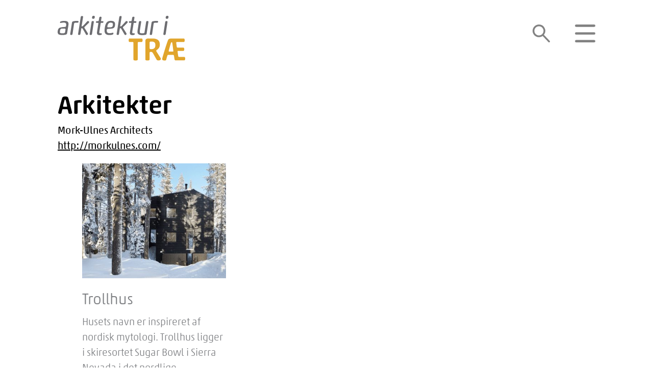

--- FILE ---
content_type: text/html; charset=UTF-8
request_url: https://arkitekturitrae.dk/arkitekt/mork-ulnes-architects/
body_size: 27599
content:
<!DOCTYPE html>
<html lang="da-DK">
<head>
<meta charset="UTF-8">
<meta name="viewport" content="width=device-width, initial-scale=1">
	<link rel="profile" href="https://gmpg.org/xfn/11"> 
	<title>Mork-Ulnes Architects | Arkitektur i Træ</title>
<meta name='robots' content='max-image-preview:large' />

<!-- Google Tag Manager for WordPress by gtm4wp.com -->
<script data-cfasync="false" data-pagespeed-no-defer>
	var gtm4wp_datalayer_name = "dataLayer";
	var dataLayer = dataLayer || [];
</script>
<!-- End Google Tag Manager for WordPress by gtm4wp.com --><link rel="alternate" type="application/rss+xml" title="Arkitektur i Træ &raquo; Feed" href="https://arkitekturitrae.dk/feed/" />
<link rel="alternate" type="application/rss+xml" title="Arkitektur i Træ &raquo;-kommentar-feed" href="https://arkitekturitrae.dk/comments/feed/" />
<link rel="alternate" title="oEmbed (JSON)" type="application/json+oembed" href="https://arkitekturitrae.dk/wp-json/oembed/1.0/embed?url=https%3A%2F%2Farkitekturitrae.dk%2Farkitekt%2Fmork-ulnes-architects%2F" />
<link rel="alternate" title="oEmbed (XML)" type="text/xml+oembed" href="https://arkitekturitrae.dk/wp-json/oembed/1.0/embed?url=https%3A%2F%2Farkitekturitrae.dk%2Farkitekt%2Fmork-ulnes-architects%2F&#038;format=xml" />
<link rel="preload" href="https://arkitekturitrae.dk/wp-content/plugins/bb-plugin/fonts/fontawesome/5.15.4/webfonts/fa-solid-900.woff2" as="font" type="font/woff2" crossorigin="anonymous">
<link rel="preload" href="https://arkitekturitrae.dk/wp-content/plugins/bb-plugin/fonts/fontawesome/5.15.4/webfonts/fa-regular-400.woff2" as="font" type="font/woff2" crossorigin="anonymous">
<style id='wp-img-auto-sizes-contain-inline-css'>
img:is([sizes=auto i],[sizes^="auto," i]){contain-intrinsic-size:3000px 1500px}
/*# sourceURL=wp-img-auto-sizes-contain-inline-css */
</style>
<style id='cf-frontend-style-inline-css'>
@font-face {
	font-family: 'Akko Rounded';
	font-weight: 300;
	font-display: swap;
	font-fallback: Arial, sans-serif;
	src: url('https://arkitekturitrae.dk/wp-content/uploads/2021/10/fc031d6d-b470-4d08-a6e6-5c8c10314d50-1.woff2') format('woff2'),
		url('https://arkitekturitrae.dk/wp-content/uploads/2021/10/a9c89872-8dd7-415a-8c5c-7d6fa0e46bdf-1.woff') format('woff'),
		url('https://arkitekturitrae.dk/wp-content/uploads/2021/10/b38d681e-29ae-46ac-a270-da5cc61829ad-1.ttf') format('truetype'),
		url('https://arkitekturitrae.dk/wp-content/uploads/2021/10/af246100-740e-4714-9e9b-4d717425983d-1.eot?#iefix') format('embedded-opentype');
}
@font-face {
	font-family: 'Akko Rounded';
	font-weight: 400;
	font-display: swap;
	font-fallback: Arial, sans-serif;
	src: url('https://arkitekturitrae.dk/wp-content/uploads/2021/10/adaf5a8e-5d1c-40c4-92c8-a3466fbb719c-1.woff2') format('woff2'),
		url('https://arkitekturitrae.dk/wp-content/uploads/2021/10/72c16173-1d42-45b1-81de-220a59125683-1.woff') format('woff'),
		url('https://arkitekturitrae.dk/wp-content/uploads/2021/10/4cf3782a-40e6-4c99-bf80-6dbb47c86c52-1.ttf') format('truetype'),
		url('https://arkitekturitrae.dk/wp-content/uploads/2021/10/a8d76fc2-0388-4a6e-bcb6-ffa16a4a255f-1.eot?#iefix') format('embedded-opentype');
}
@font-face {
	font-family: 'Akko Rounded';
	font-weight: 500;
	font-display: swap;
	font-fallback: Arial, sans-serif;
	src: url('https://arkitekturitrae.dk/wp-content/uploads/2021/10/00af7e3c-891b-4235-a17c-7a3e361313df-1.woff2') format('woff2'),
		url('https://arkitekturitrae.dk/wp-content/uploads/2021/10/3bde22e6-b676-4c59-b7b5-a771d182c782-1.woff') format('woff'),
		url('https://arkitekturitrae.dk/wp-content/uploads/2021/10/a8d8bd4f-b41d-44b5-820a-830f0cfcf631-1.ttf') format('truetype'),
		url('https://arkitekturitrae.dk/wp-content/uploads/2021/10/f0836f91-4354-4a5c-9247-fa1d05eb7f34-1.eot?#iefix') format('embedded-opentype');
}
/*# sourceURL=cf-frontend-style-inline-css */
</style>
<link rel='stylesheet' id='astra-bb-builder-css' href='https://arkitekturitrae.dk/wp-content/themes/astra/assets/css/minified/compatibility/page-builder/bb-plugin.min.css?ver=4.12.0' media='all' />
<link rel='stylesheet' id='astra-theme-css-css' href='https://arkitekturitrae.dk/wp-content/themes/astra/assets/css/minified/main.min.css?ver=4.12.0' media='all' />
<style id='astra-theme-css-inline-css'>
.ast-no-sidebar .entry-content .alignfull {margin-left: calc( -50vw + 50%);margin-right: calc( -50vw + 50%);max-width: 100vw;width: 100vw;}.ast-no-sidebar .entry-content .alignwide {margin-left: calc(-41vw + 50%);margin-right: calc(-41vw + 50%);max-width: unset;width: unset;}.ast-no-sidebar .entry-content .alignfull .alignfull,.ast-no-sidebar .entry-content .alignfull .alignwide,.ast-no-sidebar .entry-content .alignwide .alignfull,.ast-no-sidebar .entry-content .alignwide .alignwide,.ast-no-sidebar .entry-content .wp-block-column .alignfull,.ast-no-sidebar .entry-content .wp-block-column .alignwide{width: 100%;margin-left: auto;margin-right: auto;}.wp-block-gallery,.blocks-gallery-grid {margin: 0;}.wp-block-separator {max-width: 100px;}.wp-block-separator.is-style-wide,.wp-block-separator.is-style-dots {max-width: none;}.entry-content .has-2-columns .wp-block-column:first-child {padding-right: 10px;}.entry-content .has-2-columns .wp-block-column:last-child {padding-left: 10px;}@media (max-width: 782px) {.entry-content .wp-block-columns .wp-block-column {flex-basis: 100%;}.entry-content .has-2-columns .wp-block-column:first-child {padding-right: 0;}.entry-content .has-2-columns .wp-block-column:last-child {padding-left: 0;}}body .entry-content .wp-block-latest-posts {margin-left: 0;}body .entry-content .wp-block-latest-posts li {list-style: none;}.ast-no-sidebar .ast-container .entry-content .wp-block-latest-posts {margin-left: 0;}.ast-header-break-point .entry-content .alignwide {margin-left: auto;margin-right: auto;}.entry-content .blocks-gallery-item img {margin-bottom: auto;}.wp-block-pullquote {border-top: 4px solid #555d66;border-bottom: 4px solid #555d66;color: #40464d;}:root{--ast-post-nav-space:0;--ast-container-default-xlg-padding:6.67em;--ast-container-default-lg-padding:5.67em;--ast-container-default-slg-padding:4.34em;--ast-container-default-md-padding:3.34em;--ast-container-default-sm-padding:6.67em;--ast-container-default-xs-padding:2.4em;--ast-container-default-xxs-padding:1.4em;--ast-code-block-background:#EEEEEE;--ast-comment-inputs-background:#FAFAFA;--ast-normal-container-width:1200px;--ast-narrow-container-width:750px;--ast-blog-title-font-weight:normal;--ast-blog-meta-weight:inherit;--ast-global-color-primary:var(--ast-global-color-5);--ast-global-color-secondary:var(--ast-global-color-4);--ast-global-color-alternate-background:var(--ast-global-color-7);--ast-global-color-subtle-background:var(--ast-global-color-6);--ast-bg-style-guide:var( --ast-global-color-secondary,--ast-global-color-5 );--ast-shadow-style-guide:0px 0px 4px 0 #00000057;--ast-global-dark-bg-style:#fff;--ast-global-dark-lfs:#fbfbfb;--ast-widget-bg-color:#fafafa;--ast-wc-container-head-bg-color:#fbfbfb;--ast-title-layout-bg:#eeeeee;--ast-search-border-color:#e7e7e7;--ast-lifter-hover-bg:#e6e6e6;--ast-gallery-block-color:#000;--srfm-color-input-label:var(--ast-global-color-2);}html{font-size:125%;}a,.page-title{color:#000000;}a:hover,a:focus{color:var(--ast-global-color-1);}body,button,input,select,textarea,.ast-button,.ast-custom-button{font-family:Akko Rounded,Arial,sans-serif;font-weight:300;font-size:20px;font-size:1rem;line-height:var(--ast-body-line-height,1.5em);}blockquote{color:var(--ast-global-color-8);}p,.entry-content p{margin-bottom:1.4em;}h1,h2,h3,h4,h5,h6,.entry-content :where(h1,h2,h3,h4,h5,h6),.site-title,.site-title a{font-weight:400;}.site-title{font-size:35px;font-size:1.75rem;display:block;}.site-header .site-description{font-size:15px;font-size:0.75rem;display:none;}.entry-title{font-size:30px;font-size:1.5rem;}.archive .ast-article-post .ast-article-inner,.blog .ast-article-post .ast-article-inner,.archive .ast-article-post .ast-article-inner:hover,.blog .ast-article-post .ast-article-inner:hover{overflow:hidden;}h1,.entry-content :where(h1){font-size:50px;font-size:2.5rem;font-weight:500;line-height:1.4em;}h2,.entry-content :where(h2){font-size:40px;font-size:2rem;font-weight:500;line-height:1.3em;}h3,.entry-content :where(h3){font-size:30px;font-size:1.5rem;font-weight:400;line-height:1.3em;}h4,.entry-content :where(h4){font-size:20px;font-size:1rem;line-height:1.2em;font-weight:400;}h5,.entry-content :where(h5){font-size:20px;font-size:1rem;line-height:1.2em;font-weight:400;}h6,.entry-content :where(h6){font-size:20px;font-size:1rem;line-height:1.25em;font-weight:400;}::selection{background-color:#40605a;color:#ffffff;}body,h1,h2,h3,h4,h5,h6,.entry-title a,.entry-content :where(h1,h2,h3,h4,h5,h6){color:var(--ast-global-color-8);}.tagcloud a:hover,.tagcloud a:focus,.tagcloud a.current-item{color:#ffffff;border-color:#000000;background-color:#000000;}input:focus,input[type="text"]:focus,input[type="email"]:focus,input[type="url"]:focus,input[type="password"]:focus,input[type="reset"]:focus,input[type="search"]:focus,textarea:focus{border-color:#000000;}input[type="radio"]:checked,input[type=reset],input[type="checkbox"]:checked,input[type="checkbox"]:hover:checked,input[type="checkbox"]:focus:checked,input[type=range]::-webkit-slider-thumb{border-color:#000000;background-color:#000000;box-shadow:none;}.site-footer a:hover + .post-count,.site-footer a:focus + .post-count{background:#000000;border-color:#000000;}.single .nav-links .nav-previous,.single .nav-links .nav-next{color:#000000;}.entry-meta,.entry-meta *{line-height:1.45;color:#000000;}.entry-meta a:not(.ast-button):hover,.entry-meta a:not(.ast-button):hover *,.entry-meta a:not(.ast-button):focus,.entry-meta a:not(.ast-button):focus *,.page-links > .page-link,.page-links .page-link:hover,.post-navigation a:hover{color:var(--ast-global-color-1);}#cat option,.secondary .calendar_wrap thead a,.secondary .calendar_wrap thead a:visited{color:#000000;}.secondary .calendar_wrap #today,.ast-progress-val span{background:#000000;}.secondary a:hover + .post-count,.secondary a:focus + .post-count{background:#000000;border-color:#000000;}.calendar_wrap #today > a{color:#ffffff;}.page-links .page-link,.single .post-navigation a{color:#000000;}.ast-search-menu-icon .search-form button.search-submit{padding:0 4px;}.ast-search-menu-icon form.search-form{padding-right:0;}.ast-search-menu-icon.slide-search input.search-field{width:0;}.ast-header-search .ast-search-menu-icon.ast-dropdown-active .search-form,.ast-header-search .ast-search-menu-icon.ast-dropdown-active .search-field:focus{transition:all 0.2s;}.search-form input.search-field:focus{outline:none;}.widget-title,.widget .wp-block-heading{font-size:28px;font-size:1.4rem;color:var(--ast-global-color-8);}.single .ast-author-details .author-title{color:var(--ast-global-color-1);}.ast-single-post .entry-content a,.ast-comment-content a:not(.ast-comment-edit-reply-wrap a){text-decoration:underline;}.ast-single-post .wp-block-button .wp-block-button__link,.ast-single-post .entry-content .uagb-tab a,.ast-single-post .entry-content .uagb-ifb-cta a,.ast-single-post .entry-content .wp-block-uagb-buttons a,.ast-single-post .entry-content .uabb-module-content a,.ast-single-post .entry-content .uagb-post-grid a,.ast-single-post .entry-content .uagb-timeline a,.ast-single-post .entry-content .uagb-toc__wrap a,.ast-single-post .entry-content .uagb-taxomony-box a,.entry-content .wp-block-latest-posts > li > a,.ast-single-post .entry-content .wp-block-file__button,a.ast-post-filter-single,.ast-single-post .wp-block-buttons .wp-block-button.is-style-outline .wp-block-button__link,.ast-single-post .ast-comment-content .comment-reply-link,.ast-single-post .ast-comment-content .comment-edit-link{text-decoration:none;}.ast-search-menu-icon.slide-search a:focus-visible:focus-visible,.astra-search-icon:focus-visible,#close:focus-visible,a:focus-visible,.ast-menu-toggle:focus-visible,.site .skip-link:focus-visible,.wp-block-loginout input:focus-visible,.wp-block-search.wp-block-search__button-inside .wp-block-search__inside-wrapper,.ast-header-navigation-arrow:focus-visible,.ast-orders-table__row .ast-orders-table__cell:focus-visible,a#ast-apply-coupon:focus-visible,#ast-apply-coupon:focus-visible,#close:focus-visible,.button.search-submit:focus-visible,#search_submit:focus,.normal-search:focus-visible,.ast-header-account-wrap:focus-visible,.astra-cart-drawer-close:focus,.ast-single-variation:focus,.ast-button:focus,.ast-builder-button-wrap:has(.ast-custom-button-link:focus),.ast-builder-button-wrap .ast-custom-button-link:focus{outline-style:dotted;outline-color:inherit;outline-width:thin;}input:focus,input[type="text"]:focus,input[type="email"]:focus,input[type="url"]:focus,input[type="password"]:focus,input[type="reset"]:focus,input[type="search"]:focus,input[type="number"]:focus,textarea:focus,.wp-block-search__input:focus,[data-section="section-header-mobile-trigger"] .ast-button-wrap .ast-mobile-menu-trigger-minimal:focus,.ast-mobile-popup-drawer.active .menu-toggle-close:focus,#ast-scroll-top:focus,#coupon_code:focus,#ast-coupon-code:focus{border-style:dotted;border-color:inherit;border-width:thin;}input{outline:none;}.ast-logo-title-inline .site-logo-img{padding-right:1em;}body .ast-oembed-container *{position:absolute;top:0;width:100%;height:100%;left:0;}body .wp-block-embed-pocket-casts .ast-oembed-container *{position:unset;}.ast-single-post-featured-section + article {margin-top: 2em;}.site-content .ast-single-post-featured-section img {width: 100%;overflow: hidden;object-fit: cover;}.site > .ast-single-related-posts-container {margin-top: 0;}@media (min-width: 922px) {.ast-desktop .ast-container--narrow {max-width: var(--ast-narrow-container-width);margin: 0 auto;}}.ast-page-builder-template .hentry {margin: 0;}.ast-page-builder-template .site-content > .ast-container {max-width: 100%;padding: 0;}.ast-page-builder-template .site .site-content #primary {padding: 0;margin: 0;}.ast-page-builder-template .no-results {text-align: center;margin: 4em auto;}.ast-page-builder-template .ast-pagination {padding: 2em;}.ast-page-builder-template .entry-header.ast-no-title.ast-no-thumbnail {margin-top: 0;}.ast-page-builder-template .entry-header.ast-header-without-markup {margin-top: 0;margin-bottom: 0;}.ast-page-builder-template .entry-header.ast-no-title.ast-no-meta {margin-bottom: 0;}.ast-page-builder-template.single .post-navigation {padding-bottom: 2em;}.ast-page-builder-template.single-post .site-content > .ast-container {max-width: 100%;}.ast-page-builder-template .entry-header {margin-top: 4em;margin-left: auto;margin-right: auto;padding-left: 20px;padding-right: 20px;}.single.ast-page-builder-template .entry-header {padding-left: 20px;padding-right: 20px;}.ast-page-builder-template .ast-archive-description {margin: 4em auto 0;padding-left: 20px;padding-right: 20px;}.ast-page-builder-template.ast-no-sidebar .entry-content .alignwide {margin-left: 0;margin-right: 0;}@media (max-width:921.9px){#ast-desktop-header{display:none;}}@media (min-width:922px){#ast-mobile-header{display:none;}}@media( max-width: 420px ) {.single .nav-links .nav-previous,.single .nav-links .nav-next {width: 100%;text-align: center;}}.wp-block-buttons.aligncenter{justify-content:center;}@media (max-width:921px){.ast-theme-transparent-header #primary,.ast-theme-transparent-header #secondary{padding:0;}}@media (max-width:921px){.ast-plain-container.ast-no-sidebar #primary{padding:0;}}.ast-plain-container.ast-no-sidebar #primary{margin-top:0;margin-bottom:0;}@media (min-width:1200px){.wp-block-group .has-background{padding:20px;}}@media (min-width:1200px){.ast-page-builder-template.ast-no-sidebar .entry-content .wp-block-cover.alignwide,.ast-page-builder-template.ast-no-sidebar .entry-content .wp-block-cover.alignfull{padding-right:0;padding-left:0;}}@media (min-width:1200px){.wp-block-cover-image.alignwide .wp-block-cover__inner-container,.wp-block-cover.alignwide .wp-block-cover__inner-container,.wp-block-cover-image.alignfull .wp-block-cover__inner-container,.wp-block-cover.alignfull .wp-block-cover__inner-container{width:100%;}}.wp-block-columns{margin-bottom:unset;}.wp-block-image.size-full{margin:2rem 0;}.wp-block-separator.has-background{padding:0;}.wp-block-gallery{margin-bottom:1.6em;}.wp-block-group{padding-top:4em;padding-bottom:4em;}.wp-block-group__inner-container .wp-block-columns:last-child,.wp-block-group__inner-container :last-child,.wp-block-table table{margin-bottom:0;}.blocks-gallery-grid{width:100%;}.wp-block-navigation-link__content{padding:5px 0;}.wp-block-group .wp-block-group .has-text-align-center,.wp-block-group .wp-block-column .has-text-align-center{max-width:100%;}.has-text-align-center{margin:0 auto;}@media (min-width:1200px){.wp-block-cover__inner-container,.alignwide .wp-block-group__inner-container,.alignfull .wp-block-group__inner-container{max-width:1200px;margin:0 auto;}.wp-block-group.alignnone,.wp-block-group.aligncenter,.wp-block-group.alignleft,.wp-block-group.alignright,.wp-block-group.alignwide,.wp-block-columns.alignwide{margin:2rem 0 1rem 0;}}@media (max-width:1200px){.wp-block-group{padding:3em;}.wp-block-group .wp-block-group{padding:1.5em;}.wp-block-columns,.wp-block-column{margin:1rem 0;}}@media (min-width:921px){.wp-block-columns .wp-block-group{padding:2em;}}@media (max-width:544px){.wp-block-cover-image .wp-block-cover__inner-container,.wp-block-cover .wp-block-cover__inner-container{width:unset;}.wp-block-cover,.wp-block-cover-image{padding:2em 0;}.wp-block-group,.wp-block-cover{padding:2em;}.wp-block-media-text__media img,.wp-block-media-text__media video{width:unset;max-width:100%;}.wp-block-media-text.has-background .wp-block-media-text__content{padding:1em;}}.wp-block-image.aligncenter{margin-left:auto;margin-right:auto;}.wp-block-table.aligncenter{margin-left:auto;margin-right:auto;}@media (min-width:544px){.entry-content .wp-block-media-text.has-media-on-the-right .wp-block-media-text__content{padding:0 8% 0 0;}.entry-content .wp-block-media-text .wp-block-media-text__content{padding:0 0 0 8%;}.ast-plain-container .site-content .entry-content .has-custom-content-position.is-position-bottom-left > *,.ast-plain-container .site-content .entry-content .has-custom-content-position.is-position-bottom-right > *,.ast-plain-container .site-content .entry-content .has-custom-content-position.is-position-top-left > *,.ast-plain-container .site-content .entry-content .has-custom-content-position.is-position-top-right > *,.ast-plain-container .site-content .entry-content .has-custom-content-position.is-position-center-right > *,.ast-plain-container .site-content .entry-content .has-custom-content-position.is-position-center-left > *{margin:0;}}@media (max-width:544px){.entry-content .wp-block-media-text .wp-block-media-text__content{padding:8% 0;}.wp-block-media-text .wp-block-media-text__media img{width:auto;max-width:100%;}}.wp-block-button.is-style-outline .wp-block-button__link{border-color:#b36e14;border-top-width:3px;border-right-width:3px;border-bottom-width:3px;border-left-width:3px;}div.wp-block-button.is-style-outline > .wp-block-button__link:not(.has-text-color),div.wp-block-button.wp-block-button__link.is-style-outline:not(.has-text-color){color:#b36e14;}.wp-block-button.is-style-outline .wp-block-button__link:hover,.wp-block-buttons .wp-block-button.is-style-outline .wp-block-button__link:focus,.wp-block-buttons .wp-block-button.is-style-outline > .wp-block-button__link:not(.has-text-color):hover,.wp-block-buttons .wp-block-button.wp-block-button__link.is-style-outline:not(.has-text-color):hover{color:var(--ast-global-color-5);background-color:#b36e14;border-color:#b36e14;}.post-page-numbers.current .page-link,.ast-pagination .page-numbers.current{color:#ffffff;border-color:#40605a;background-color:#40605a;}@media (min-width:544px){.entry-content > .alignleft{margin-right:20px;}.entry-content > .alignright{margin-left:20px;}}.wp-block-button.is-style-outline .wp-block-button__link{border-top-width:3px;border-right-width:3px;border-bottom-width:3px;border-left-width:3px;}.wp-block-button.is-style-outline .wp-block-button__link.wp-element-button,.ast-outline-button{border-color:#b36e14;font-family:Akko Rounded,Arial,sans-serif;font-weight:400;font-size:25px;font-size:1.25rem;line-height:1em;border-top-left-radius:0px;border-top-right-radius:0px;border-bottom-right-radius:0px;border-bottom-left-radius:0px;}.wp-block-buttons .wp-block-button.is-style-outline > .wp-block-button__link:not(.has-text-color),.wp-block-buttons .wp-block-button.wp-block-button__link.is-style-outline:not(.has-text-color),.ast-outline-button{color:#b36e14;}.wp-block-button.is-style-outline .wp-block-button__link:hover,.wp-block-buttons .wp-block-button.is-style-outline .wp-block-button__link:focus,.wp-block-buttons .wp-block-button.is-style-outline > .wp-block-button__link:not(.has-text-color):hover,.wp-block-buttons .wp-block-button.wp-block-button__link.is-style-outline:not(.has-text-color):hover,.ast-outline-button:hover,.ast-outline-button:focus,.wp-block-uagb-buttons-child .uagb-buttons-repeater.ast-outline-button:hover,.wp-block-uagb-buttons-child .uagb-buttons-repeater.ast-outline-button:focus{color:var(--ast-global-color-5);background-color:#b36e14;border-color:#b36e14;}.wp-block-button .wp-block-button__link.wp-element-button.is-style-outline:not(.has-background),.wp-block-button.is-style-outline>.wp-block-button__link.wp-element-button:not(.has-background),.ast-outline-button{background-color:var(--ast-global-color-5);}.entry-content[data-ast-blocks-layout] > figure{margin-bottom:1em;}h1.widget-title{font-weight:500;}h2.widget-title{font-weight:500;}h3.widget-title{font-weight:400;}@media (max-width:921px){.ast-left-sidebar #content > .ast-container{display:flex;flex-direction:column-reverse;width:100%;}.ast-separate-container .ast-article-post,.ast-separate-container .ast-article-single{padding:1.5em 2.14em;}.ast-author-box img.avatar{margin:20px 0 0 0;}}@media (min-width:922px){.ast-separate-container.ast-right-sidebar #primary,.ast-separate-container.ast-left-sidebar #primary{border:0;}.search-no-results.ast-separate-container #primary{margin-bottom:4em;}}.wp-block-button .wp-block-button__link{color:var(--ast-global-color-8);}.wp-block-button .wp-block-button__link:hover,.wp-block-button .wp-block-button__link:focus{color:var(--ast-global-color-5);background-color:#b36e14;border-color:#b36e14;}.wp-block-button .wp-block-button__link{border-style:solid;border-top-width:3px;border-right-width:3px;border-left-width:3px;border-bottom-width:3px;border-color:#b36e14;background-color:var(--ast-global-color-5);color:var(--ast-global-color-8);font-family:Akko Rounded,Arial,sans-serif;font-weight:400;line-height:1em;font-size:25px;font-size:1.25rem;border-top-left-radius:0px;border-top-right-radius:0px;border-bottom-right-radius:0px;border-bottom-left-radius:0px;padding-top:15px;padding-right:30px;padding-bottom:15px;padding-left:30px;}@media (max-width:921px){.wp-block-button .wp-block-button__link{padding-top:14px;padding-right:28px;padding-bottom:14px;padding-left:28px;}}@media (max-width:544px){.wp-block-button .wp-block-button__link{padding-top:12px;padding-right:24px;padding-bottom:12px;padding-left:24px;}}.menu-toggle,button,.ast-button,.ast-custom-button,.button,input#submit,input[type="button"],input[type="submit"],input[type="reset"],form[CLASS*="wp-block-search__"].wp-block-search .wp-block-search__inside-wrapper .wp-block-search__button{border-style:solid;border-top-width:3px;border-right-width:3px;border-left-width:3px;border-bottom-width:3px;color:var(--ast-global-color-8);border-color:#b36e14;background-color:var(--ast-global-color-5);padding-top:15px;padding-right:30px;padding-bottom:15px;padding-left:30px;font-family:Akko Rounded,Arial,sans-serif;font-weight:400;font-size:25px;font-size:1.25rem;line-height:1em;border-top-left-radius:0px;border-top-right-radius:0px;border-bottom-right-radius:0px;border-bottom-left-radius:0px;}button:focus,.menu-toggle:hover,button:hover,.ast-button:hover,.ast-custom-button:hover .button:hover,.ast-custom-button:hover ,input[type=reset]:hover,input[type=reset]:focus,input#submit:hover,input#submit:focus,input[type="button"]:hover,input[type="button"]:focus,input[type="submit"]:hover,input[type="submit"]:focus,form[CLASS*="wp-block-search__"].wp-block-search .wp-block-search__inside-wrapper .wp-block-search__button:hover,form[CLASS*="wp-block-search__"].wp-block-search .wp-block-search__inside-wrapper .wp-block-search__button:focus{color:var(--ast-global-color-5);background-color:#b36e14;border-color:#b36e14;}@media (max-width:921px){.menu-toggle,button,.ast-button,.ast-custom-button,.button,input#submit,input[type="button"],input[type="submit"],input[type="reset"],form[CLASS*="wp-block-search__"].wp-block-search .wp-block-search__inside-wrapper .wp-block-search__button{padding-top:14px;padding-right:28px;padding-bottom:14px;padding-left:28px;}}@media (max-width:544px){.menu-toggle,button,.ast-button,.ast-custom-button,.button,input#submit,input[type="button"],input[type="submit"],input[type="reset"],form[CLASS*="wp-block-search__"].wp-block-search .wp-block-search__inside-wrapper .wp-block-search__button{padding-top:12px;padding-right:24px;padding-bottom:12px;padding-left:24px;}}@media (max-width:921px){.ast-mobile-header-stack .main-header-bar .ast-search-menu-icon{display:inline-block;}.ast-header-break-point.ast-header-custom-item-outside .ast-mobile-header-stack .main-header-bar .ast-search-icon{margin:0;}.ast-comment-avatar-wrap img{max-width:2.5em;}.ast-comment-meta{padding:0 1.8888em 1.3333em;}.ast-separate-container .ast-comment-list li.depth-1{padding:1.5em 2.14em;}.ast-separate-container .comment-respond{padding:2em 2.14em;}}@media (min-width:544px){.ast-container{max-width:100%;}}@media (max-width:544px){.ast-separate-container .ast-article-post,.ast-separate-container .ast-article-single,.ast-separate-container .comments-title,.ast-separate-container .ast-archive-description{padding:1.5em 1em;}.ast-separate-container #content .ast-container{padding-left:0.54em;padding-right:0.54em;}.ast-separate-container .ast-comment-list .bypostauthor{padding:.5em;}.ast-search-menu-icon.ast-dropdown-active .search-field{width:170px;}} #ast-mobile-header .ast-site-header-cart-li a{pointer-events:none;}@media (min-width:545px){.ast-page-builder-template .comments-area,.single.ast-page-builder-template .entry-header,.single.ast-page-builder-template .post-navigation,.single.ast-page-builder-template .ast-single-related-posts-container{max-width:1240px;margin-left:auto;margin-right:auto;}}body,.ast-separate-container{background-color:var(--ast-global-color-5);background-image:none;}.ast-no-sidebar.ast-separate-container .entry-content .alignfull {margin-left: -6.67em;margin-right: -6.67em;width: auto;}@media (max-width: 1200px) {.ast-no-sidebar.ast-separate-container .entry-content .alignfull {margin-left: -2.4em;margin-right: -2.4em;}}@media (max-width: 768px) {.ast-no-sidebar.ast-separate-container .entry-content .alignfull {margin-left: -2.14em;margin-right: -2.14em;}}@media (max-width: 544px) {.ast-no-sidebar.ast-separate-container .entry-content .alignfull {margin-left: -1em;margin-right: -1em;}}.ast-no-sidebar.ast-separate-container .entry-content .alignwide {margin-left: -20px;margin-right: -20px;}.ast-no-sidebar.ast-separate-container .entry-content .wp-block-column .alignfull,.ast-no-sidebar.ast-separate-container .entry-content .wp-block-column .alignwide {margin-left: auto;margin-right: auto;width: 100%;}@media (max-width:921px){.site-title{display:block;}.site-header .site-description{display:none;}h1,.entry-content :where(h1){font-size:30px;}h2,.entry-content :where(h2){font-size:25px;}h3,.entry-content :where(h3){font-size:20px;}}@media (max-width:544px){.site-title{display:block;}.site-header .site-description{display:none;}h1,.entry-content :where(h1){font-size:30px;}h2,.entry-content :where(h2){font-size:25px;}h3,.entry-content :where(h3){font-size:20px;}}@media (max-width:921px){html{font-size:114%;}}@media (max-width:544px){html{font-size:114%;}}@media (min-width:922px){.ast-container{max-width:1240px;}}@media (min-width:922px){.site-content .ast-container{display:flex;}}@media (max-width:921px){.site-content .ast-container{flex-direction:column;}}@media (min-width:922px){.main-header-menu .sub-menu .menu-item.ast-left-align-sub-menu:hover > .sub-menu,.main-header-menu .sub-menu .menu-item.ast-left-align-sub-menu.focus > .sub-menu{margin-left:-0px;}}.site .comments-area{padding-bottom:3em;}.wp-block-search {margin-bottom: 20px;}.wp-block-site-tagline {margin-top: 20px;}form.wp-block-search .wp-block-search__input,.wp-block-search.wp-block-search__button-inside .wp-block-search__inside-wrapper {border-color: #eaeaea;background: #fafafa;}.wp-block-search.wp-block-search__button-inside .wp-block-search__inside-wrapper .wp-block-search__input:focus,.wp-block-loginout input:focus {outline: thin dotted;}.wp-block-loginout input:focus {border-color: transparent;} form.wp-block-search .wp-block-search__inside-wrapper .wp-block-search__input {padding: 12px;}form.wp-block-search .wp-block-search__button svg {fill: currentColor;width: 20px;height: 20px;}.wp-block-loginout p label {display: block;}.wp-block-loginout p:not(.login-remember):not(.login-submit) input {width: 100%;}.wp-block-loginout .login-remember input {width: 1.1rem;height: 1.1rem;margin: 0 5px 4px 0;vertical-align: middle;}blockquote {padding: 1.2em;}:root .has-ast-global-color-0-color{color:var(--ast-global-color-0);}:root .has-ast-global-color-0-background-color{background-color:var(--ast-global-color-0);}:root .wp-block-button .has-ast-global-color-0-color{color:var(--ast-global-color-0);}:root .wp-block-button .has-ast-global-color-0-background-color{background-color:var(--ast-global-color-0);}:root .has-ast-global-color-1-color{color:var(--ast-global-color-1);}:root .has-ast-global-color-1-background-color{background-color:var(--ast-global-color-1);}:root .wp-block-button .has-ast-global-color-1-color{color:var(--ast-global-color-1);}:root .wp-block-button .has-ast-global-color-1-background-color{background-color:var(--ast-global-color-1);}:root .has-ast-global-color-2-color{color:var(--ast-global-color-2);}:root .has-ast-global-color-2-background-color{background-color:var(--ast-global-color-2);}:root .wp-block-button .has-ast-global-color-2-color{color:var(--ast-global-color-2);}:root .wp-block-button .has-ast-global-color-2-background-color{background-color:var(--ast-global-color-2);}:root .has-ast-global-color-3-color{color:var(--ast-global-color-3);}:root .has-ast-global-color-3-background-color{background-color:var(--ast-global-color-3);}:root .wp-block-button .has-ast-global-color-3-color{color:var(--ast-global-color-3);}:root .wp-block-button .has-ast-global-color-3-background-color{background-color:var(--ast-global-color-3);}:root .has-ast-global-color-4-color{color:var(--ast-global-color-4);}:root .has-ast-global-color-4-background-color{background-color:var(--ast-global-color-4);}:root .wp-block-button .has-ast-global-color-4-color{color:var(--ast-global-color-4);}:root .wp-block-button .has-ast-global-color-4-background-color{background-color:var(--ast-global-color-4);}:root .has-ast-global-color-5-color{color:var(--ast-global-color-5);}:root .has-ast-global-color-5-background-color{background-color:var(--ast-global-color-5);}:root .wp-block-button .has-ast-global-color-5-color{color:var(--ast-global-color-5);}:root .wp-block-button .has-ast-global-color-5-background-color{background-color:var(--ast-global-color-5);}:root .has-ast-global-color-6-color{color:var(--ast-global-color-6);}:root .has-ast-global-color-6-background-color{background-color:var(--ast-global-color-6);}:root .wp-block-button .has-ast-global-color-6-color{color:var(--ast-global-color-6);}:root .wp-block-button .has-ast-global-color-6-background-color{background-color:var(--ast-global-color-6);}:root .has-ast-global-color-7-color{color:var(--ast-global-color-7);}:root .has-ast-global-color-7-background-color{background-color:var(--ast-global-color-7);}:root .wp-block-button .has-ast-global-color-7-color{color:var(--ast-global-color-7);}:root .wp-block-button .has-ast-global-color-7-background-color{background-color:var(--ast-global-color-7);}:root .has-ast-global-color-8-color{color:var(--ast-global-color-8);}:root .has-ast-global-color-8-background-color{background-color:var(--ast-global-color-8);}:root .wp-block-button .has-ast-global-color-8-color{color:var(--ast-global-color-8);}:root .wp-block-button .has-ast-global-color-8-background-color{background-color:var(--ast-global-color-8);}:root{--ast-global-color-0:#0170B9;--ast-global-color-1:#3a3a3a;--ast-global-color-2:#3a3a3a;--ast-global-color-3:#4B4F58;--ast-global-color-4:#F5F5F5;--ast-global-color-5:#FFFFFF;--ast-global-color-6:#F2F5F7;--ast-global-color-7:#424242;--ast-global-color-8:#000000;}:root {--ast-border-color : #dddddd;}.ast-single-entry-banner {-js-display: flex;display: flex;flex-direction: column;justify-content: center;text-align: center;position: relative;background: var(--ast-title-layout-bg);}.ast-single-entry-banner[data-banner-layout="layout-1"] {max-width: 1200px;background: inherit;padding: 20px 0;}.ast-single-entry-banner[data-banner-width-type="custom"] {margin: 0 auto;width: 100%;}.ast-single-entry-banner + .site-content .entry-header {margin-bottom: 0;}.site .ast-author-avatar {--ast-author-avatar-size: ;}a.ast-underline-text {text-decoration: underline;}.ast-container > .ast-terms-link {position: relative;display: block;}a.ast-button.ast-badge-tax {padding: 4px 8px;border-radius: 3px;font-size: inherit;}header.entry-header{text-align:left;}header.entry-header .entry-title{font-size:30px;font-size:1.5rem;}header.entry-header > *:not(:last-child){margin-bottom:10px;}@media (max-width:921px){header.entry-header{text-align:left;}}@media (max-width:544px){header.entry-header{text-align:left;}}.ast-archive-entry-banner {-js-display: flex;display: flex;flex-direction: column;justify-content: center;text-align: center;position: relative;background: var(--ast-title-layout-bg);}.ast-archive-entry-banner[data-banner-width-type="custom"] {margin: 0 auto;width: 100%;}.ast-archive-entry-banner[data-banner-layout="layout-1"] {background: inherit;padding: 20px 0;text-align: left;}body.archive .ast-archive-description{max-width:1200px;width:100%;text-align:left;padding-top:3em;padding-right:3em;padding-bottom:3em;padding-left:3em;}body.archive .ast-archive-description .ast-archive-title,body.archive .ast-archive-description .ast-archive-title *{font-size:40px;font-size:2rem;}body.archive .ast-archive-description > *:not(:last-child){margin-bottom:10px;}@media (max-width:921px){body.archive .ast-archive-description{text-align:left;}}@media (max-width:544px){body.archive .ast-archive-description{text-align:left;}}.ast-breadcrumbs .trail-browse,.ast-breadcrumbs .trail-items,.ast-breadcrumbs .trail-items li{display:inline-block;margin:0;padding:0;border:none;background:inherit;text-indent:0;text-decoration:none;}.ast-breadcrumbs .trail-browse{font-size:inherit;font-style:inherit;font-weight:inherit;color:inherit;}.ast-breadcrumbs .trail-items{list-style:none;}.trail-items li::after{padding:0 0.3em;content:"\00bb";}.trail-items li:last-of-type::after{display:none;}h1,h2,h3,h4,h5,h6,.entry-content :where(h1,h2,h3,h4,h5,h6){color:var(--ast-global-color-8);}@media (max-width:921px){.ast-builder-grid-row-container.ast-builder-grid-row-tablet-3-firstrow .ast-builder-grid-row > *:first-child,.ast-builder-grid-row-container.ast-builder-grid-row-tablet-3-lastrow .ast-builder-grid-row > *:last-child{grid-column:1 / -1;}}@media (max-width:544px){.ast-builder-grid-row-container.ast-builder-grid-row-mobile-3-firstrow .ast-builder-grid-row > *:first-child,.ast-builder-grid-row-container.ast-builder-grid-row-mobile-3-lastrow .ast-builder-grid-row > *:last-child{grid-column:1 / -1;}}.ast-builder-layout-element[data-section="title_tagline"]{display:flex;}@media (max-width:921px){.ast-header-break-point .ast-builder-layout-element[data-section="title_tagline"]{display:flex;}}@media (max-width:544px){.ast-header-break-point .ast-builder-layout-element[data-section="title_tagline"]{display:flex;}}.ast-builder-menu-1{font-family:inherit;font-weight:inherit;}.ast-builder-menu-1 .sub-menu,.ast-builder-menu-1 .inline-on-mobile .sub-menu{border-top-width:2px;border-bottom-width:0px;border-right-width:0px;border-left-width:0px;border-color:#40605a;border-style:solid;}.ast-builder-menu-1 .sub-menu .sub-menu{top:-2px;}.ast-builder-menu-1 .main-header-menu > .menu-item > .sub-menu,.ast-builder-menu-1 .main-header-menu > .menu-item > .astra-full-megamenu-wrapper{margin-top:0px;}.ast-desktop .ast-builder-menu-1 .main-header-menu > .menu-item > .sub-menu:before,.ast-desktop .ast-builder-menu-1 .main-header-menu > .menu-item > .astra-full-megamenu-wrapper:before{height:calc( 0px + 2px + 5px );}.ast-desktop .ast-builder-menu-1 .menu-item .sub-menu .menu-link{border-style:none;}@media (max-width:921px){.ast-header-break-point .ast-builder-menu-1 .menu-item.menu-item-has-children > .ast-menu-toggle{top:0;}.ast-builder-menu-1 .inline-on-mobile .menu-item.menu-item-has-children > .ast-menu-toggle{right:-15px;}.ast-builder-menu-1 .menu-item-has-children > .menu-link:after{content:unset;}.ast-builder-menu-1 .main-header-menu > .menu-item > .sub-menu,.ast-builder-menu-1 .main-header-menu > .menu-item > .astra-full-megamenu-wrapper{margin-top:0;}}@media (max-width:544px){.ast-header-break-point .ast-builder-menu-1 .menu-item.menu-item-has-children > .ast-menu-toggle{top:0;}.ast-builder-menu-1 .main-header-menu > .menu-item > .sub-menu,.ast-builder-menu-1 .main-header-menu > .menu-item > .astra-full-megamenu-wrapper{margin-top:0;}}.ast-builder-menu-1{display:flex;}@media (max-width:921px){.ast-header-break-point .ast-builder-menu-1{display:flex;}}@media (max-width:544px){.ast-header-break-point .ast-builder-menu-1{display:flex;}}.footer-widget-area.widget-area.site-footer-focus-item{width:auto;}.ast-footer-row-inline .footer-widget-area.widget-area.site-footer-focus-item{width:100%;}.fl-row-content-wrap [CLASS*="ast-width-"] {width:100%;}body.fl-theme-builder-header.fl-theme-builder-part.fl-theme-builder-part-part #page{display:block;}.ast-desktop .ast-mega-menu-enabled .ast-builder-menu-1 div:not( .astra-full-megamenu-wrapper) .sub-menu,.ast-builder-menu-1 .inline-on-mobile .sub-menu,.ast-desktop .ast-builder-menu-1 .astra-full-megamenu-wrapper,.ast-desktop .ast-builder-menu-1 .menu-item .sub-menu{box-shadow:0px 4px 10px -2px rgba(0,0,0,0.1);}.ast-desktop .ast-mobile-popup-drawer.active .ast-mobile-popup-inner{max-width:35%;}@media (max-width:921px){.ast-mobile-popup-drawer.active .ast-mobile-popup-inner{max-width:90%;}}@media (max-width:544px){.ast-mobile-popup-drawer.active .ast-mobile-popup-inner{max-width:90%;}}.ast-header-break-point .main-header-bar{border-bottom-width:1px;}@media (min-width:922px){.main-header-bar{border-bottom-width:1px;}}.main-header-menu .menu-item,#astra-footer-menu .menu-item,.main-header-bar .ast-masthead-custom-menu-items{-js-display:flex;display:flex;-webkit-box-pack:center;-webkit-justify-content:center;-moz-box-pack:center;-ms-flex-pack:center;justify-content:center;-webkit-box-orient:vertical;-webkit-box-direction:normal;-webkit-flex-direction:column;-moz-box-orient:vertical;-moz-box-direction:normal;-ms-flex-direction:column;flex-direction:column;}.main-header-menu > .menu-item > .menu-link,#astra-footer-menu > .menu-item > .menu-link{height:100%;-webkit-box-align:center;-webkit-align-items:center;-moz-box-align:center;-ms-flex-align:center;align-items:center;-js-display:flex;display:flex;}.ast-header-break-point .main-navigation ul .menu-item .menu-link .icon-arrow:first-of-type svg{top:.2em;margin-top:0px;margin-left:0px;width:.65em;transform:translate(0,-2px) rotateZ(270deg);}.ast-mobile-popup-content .ast-submenu-expanded > .ast-menu-toggle{transform:rotateX(180deg);overflow-y:auto;}@media (min-width:922px){.ast-builder-menu .main-navigation > ul > li:last-child a{margin-right:0;}}.ast-separate-container .ast-article-inner{background-color:transparent;background-image:none;}.ast-separate-container .ast-article-post{background-color:var(--ast-global-color-5);background-image:none;}@media (max-width:921px){.ast-separate-container .ast-article-post{background-color:var(--ast-global-color-5);background-image:none;}}@media (max-width:544px){.ast-separate-container .ast-article-post{background-color:var(--ast-global-color-5);background-image:none;}}.ast-separate-container .ast-article-single:not(.ast-related-post),.ast-separate-container .error-404,.ast-separate-container .no-results,.single.ast-separate-container.ast-author-meta,.ast-separate-container .related-posts-title-wrapper,.ast-separate-container .comments-count-wrapper,.ast-box-layout.ast-plain-container .site-content,.ast-padded-layout.ast-plain-container .site-content,.ast-separate-container .ast-archive-description,.ast-separate-container .comments-area .comment-respond,.ast-separate-container .comments-area .ast-comment-list li,.ast-separate-container .comments-area .comments-title{background-color:var(--ast-global-color-5);background-image:none;}@media (max-width:921px){.ast-separate-container .ast-article-single:not(.ast-related-post),.ast-separate-container .error-404,.ast-separate-container .no-results,.single.ast-separate-container.ast-author-meta,.ast-separate-container .related-posts-title-wrapper,.ast-separate-container .comments-count-wrapper,.ast-box-layout.ast-plain-container .site-content,.ast-padded-layout.ast-plain-container .site-content,.ast-separate-container .ast-archive-description{background-color:var(--ast-global-color-5);background-image:none;}}@media (max-width:544px){.ast-separate-container .ast-article-single:not(.ast-related-post),.ast-separate-container .error-404,.ast-separate-container .no-results,.single.ast-separate-container.ast-author-meta,.ast-separate-container .related-posts-title-wrapper,.ast-separate-container .comments-count-wrapper,.ast-box-layout.ast-plain-container .site-content,.ast-padded-layout.ast-plain-container .site-content,.ast-separate-container .ast-archive-description{background-color:var(--ast-global-color-5);background-image:none;}}.ast-separate-container.ast-two-container #secondary .widget{background-color:var(--ast-global-color-5);background-image:none;}@media (max-width:921px){.ast-separate-container.ast-two-container #secondary .widget{background-color:var(--ast-global-color-5);background-image:none;}}@media (max-width:544px){.ast-separate-container.ast-two-container #secondary .widget{background-color:var(--ast-global-color-5);background-image:none;}}.ast-mobile-header-content > *,.ast-desktop-header-content > * {padding: 10px 0;height: auto;}.ast-mobile-header-content > *:first-child,.ast-desktop-header-content > *:first-child {padding-top: 10px;}.ast-mobile-header-content > .ast-builder-menu,.ast-desktop-header-content > .ast-builder-menu {padding-top: 0;}.ast-mobile-header-content > *:last-child,.ast-desktop-header-content > *:last-child {padding-bottom: 0;}.ast-mobile-header-content .ast-search-menu-icon.ast-inline-search label,.ast-desktop-header-content .ast-search-menu-icon.ast-inline-search label {width: 100%;}.ast-desktop-header-content .main-header-bar-navigation .ast-submenu-expanded > .ast-menu-toggle::before {transform: rotateX(180deg);}#ast-desktop-header .ast-desktop-header-content,.ast-mobile-header-content .ast-search-icon,.ast-desktop-header-content .ast-search-icon,.ast-mobile-header-wrap .ast-mobile-header-content,.ast-main-header-nav-open.ast-popup-nav-open .ast-mobile-header-wrap .ast-mobile-header-content,.ast-main-header-nav-open.ast-popup-nav-open .ast-desktop-header-content {display: none;}.ast-main-header-nav-open.ast-header-break-point #ast-desktop-header .ast-desktop-header-content,.ast-main-header-nav-open.ast-header-break-point .ast-mobile-header-wrap .ast-mobile-header-content {display: block;}.ast-desktop .ast-desktop-header-content .astra-menu-animation-slide-up > .menu-item > .sub-menu,.ast-desktop .ast-desktop-header-content .astra-menu-animation-slide-up > .menu-item .menu-item > .sub-menu,.ast-desktop .ast-desktop-header-content .astra-menu-animation-slide-down > .menu-item > .sub-menu,.ast-desktop .ast-desktop-header-content .astra-menu-animation-slide-down > .menu-item .menu-item > .sub-menu,.ast-desktop .ast-desktop-header-content .astra-menu-animation-fade > .menu-item > .sub-menu,.ast-desktop .ast-desktop-header-content .astra-menu-animation-fade > .menu-item .menu-item > .sub-menu {opacity: 1;visibility: visible;}.ast-hfb-header.ast-default-menu-enable.ast-header-break-point .ast-mobile-header-wrap .ast-mobile-header-content .main-header-bar-navigation {width: unset;margin: unset;}.ast-mobile-header-content.content-align-flex-end .main-header-bar-navigation .menu-item-has-children > .ast-menu-toggle,.ast-desktop-header-content.content-align-flex-end .main-header-bar-navigation .menu-item-has-children > .ast-menu-toggle {left: calc( 20px - 0.907em);right: auto;}.ast-mobile-header-content .ast-search-menu-icon,.ast-mobile-header-content .ast-search-menu-icon.slide-search,.ast-desktop-header-content .ast-search-menu-icon,.ast-desktop-header-content .ast-search-menu-icon.slide-search {width: 100%;position: relative;display: block;right: auto;transform: none;}.ast-mobile-header-content .ast-search-menu-icon.slide-search .search-form,.ast-mobile-header-content .ast-search-menu-icon .search-form,.ast-desktop-header-content .ast-search-menu-icon.slide-search .search-form,.ast-desktop-header-content .ast-search-menu-icon .search-form {right: 0;visibility: visible;opacity: 1;position: relative;top: auto;transform: none;padding: 0;display: block;overflow: hidden;}.ast-mobile-header-content .ast-search-menu-icon.ast-inline-search .search-field,.ast-mobile-header-content .ast-search-menu-icon .search-field,.ast-desktop-header-content .ast-search-menu-icon.ast-inline-search .search-field,.ast-desktop-header-content .ast-search-menu-icon .search-field {width: 100%;padding-right: 5.5em;}.ast-mobile-header-content .ast-search-menu-icon .search-submit,.ast-desktop-header-content .ast-search-menu-icon .search-submit {display: block;position: absolute;height: 100%;top: 0;right: 0;padding: 0 1em;border-radius: 0;}.ast-hfb-header.ast-default-menu-enable.ast-header-break-point .ast-mobile-header-wrap .ast-mobile-header-content .main-header-bar-navigation ul .sub-menu .menu-link {padding-left: 30px;}.ast-hfb-header.ast-default-menu-enable.ast-header-break-point .ast-mobile-header-wrap .ast-mobile-header-content .main-header-bar-navigation .sub-menu .menu-item .menu-item .menu-link {padding-left: 40px;}.ast-mobile-popup-drawer.active .ast-mobile-popup-inner{background-color:#ffffff;;}.ast-mobile-header-wrap .ast-mobile-header-content,.ast-desktop-header-content{background-color:#ffffff;;}.ast-mobile-popup-content > *,.ast-mobile-header-content > *,.ast-desktop-popup-content > *,.ast-desktop-header-content > *{padding-top:0px;padding-bottom:0px;}.content-align-flex-start .ast-builder-layout-element{justify-content:flex-start;}.content-align-flex-start .main-header-menu{text-align:left;}.ast-mobile-popup-drawer.active .menu-toggle-close{color:#3a3a3a;}.ast-mobile-header-wrap .ast-primary-header-bar,.ast-primary-header-bar .site-primary-header-wrap{min-height:70px;}.ast-desktop .ast-primary-header-bar .main-header-menu > .menu-item{line-height:70px;}.ast-header-break-point #masthead .ast-mobile-header-wrap .ast-primary-header-bar,.ast-header-break-point #masthead .ast-mobile-header-wrap .ast-below-header-bar,.ast-header-break-point #masthead .ast-mobile-header-wrap .ast-above-header-bar{padding-left:20px;padding-right:20px;}.ast-header-break-point .ast-primary-header-bar{border-bottom-width:1px;border-bottom-color:#eaeaea;border-bottom-style:solid;}@media (min-width:922px){.ast-primary-header-bar{border-bottom-width:1px;border-bottom-color:#eaeaea;border-bottom-style:solid;}}.ast-primary-header-bar{background-color:#ffffff;}.ast-primary-header-bar{display:block;}@media (max-width:921px){.ast-header-break-point .ast-primary-header-bar{display:grid;}}@media (max-width:544px){.ast-header-break-point .ast-primary-header-bar{display:grid;}}[data-section="section-header-mobile-trigger"] .ast-button-wrap .ast-mobile-menu-trigger-minimal{color:#40605a;border:none;background:transparent;}[data-section="section-header-mobile-trigger"] .ast-button-wrap .mobile-menu-toggle-icon .ast-mobile-svg{width:20px;height:20px;fill:#40605a;}[data-section="section-header-mobile-trigger"] .ast-button-wrap .mobile-menu-wrap .mobile-menu{color:#40605a;}.ast-builder-menu-mobile .main-navigation .menu-item.menu-item-has-children > .ast-menu-toggle{top:0;}.ast-builder-menu-mobile .main-navigation .menu-item-has-children > .menu-link:after{content:unset;}.ast-hfb-header .ast-builder-menu-mobile .main-header-menu,.ast-hfb-header .ast-builder-menu-mobile .main-navigation .menu-item .menu-link,.ast-hfb-header .ast-builder-menu-mobile .main-navigation .menu-item .sub-menu .menu-link{border-style:none;}.ast-builder-menu-mobile .main-navigation .menu-item.menu-item-has-children > .ast-menu-toggle{top:0;}@media (max-width:921px){.ast-builder-menu-mobile .main-navigation .menu-item.menu-item-has-children > .ast-menu-toggle{top:0;}.ast-builder-menu-mobile .main-navigation .menu-item-has-children > .menu-link:after{content:unset;}}@media (max-width:544px){.ast-builder-menu-mobile .main-navigation .menu-item.menu-item-has-children > .ast-menu-toggle{top:0;}}.ast-builder-menu-mobile .main-navigation{display:block;}@media (max-width:921px){.ast-header-break-point .ast-builder-menu-mobile .main-navigation{display:block;}}@media (max-width:544px){.ast-header-break-point .ast-builder-menu-mobile .main-navigation{display:block;}}
/*# sourceURL=astra-theme-css-inline-css */
</style>
<style id='wp-emoji-styles-inline-css'>

	img.wp-smiley, img.emoji {
		display: inline !important;
		border: none !important;
		box-shadow: none !important;
		height: 1em !important;
		width: 1em !important;
		margin: 0 0.07em !important;
		vertical-align: -0.1em !important;
		background: none !important;
		padding: 0 !important;
	}
/*# sourceURL=wp-emoji-styles-inline-css */
</style>
<style id='wp-block-library-inline-css'>
:root{--wp-block-synced-color:#7a00df;--wp-block-synced-color--rgb:122,0,223;--wp-bound-block-color:var(--wp-block-synced-color);--wp-editor-canvas-background:#ddd;--wp-admin-theme-color:#007cba;--wp-admin-theme-color--rgb:0,124,186;--wp-admin-theme-color-darker-10:#006ba1;--wp-admin-theme-color-darker-10--rgb:0,107,160.5;--wp-admin-theme-color-darker-20:#005a87;--wp-admin-theme-color-darker-20--rgb:0,90,135;--wp-admin-border-width-focus:2px}@media (min-resolution:192dpi){:root{--wp-admin-border-width-focus:1.5px}}.wp-element-button{cursor:pointer}:root .has-very-light-gray-background-color{background-color:#eee}:root .has-very-dark-gray-background-color{background-color:#313131}:root .has-very-light-gray-color{color:#eee}:root .has-very-dark-gray-color{color:#313131}:root .has-vivid-green-cyan-to-vivid-cyan-blue-gradient-background{background:linear-gradient(135deg,#00d084,#0693e3)}:root .has-purple-crush-gradient-background{background:linear-gradient(135deg,#34e2e4,#4721fb 50%,#ab1dfe)}:root .has-hazy-dawn-gradient-background{background:linear-gradient(135deg,#faaca8,#dad0ec)}:root .has-subdued-olive-gradient-background{background:linear-gradient(135deg,#fafae1,#67a671)}:root .has-atomic-cream-gradient-background{background:linear-gradient(135deg,#fdd79a,#004a59)}:root .has-nightshade-gradient-background{background:linear-gradient(135deg,#330968,#31cdcf)}:root .has-midnight-gradient-background{background:linear-gradient(135deg,#020381,#2874fc)}:root{--wp--preset--font-size--normal:16px;--wp--preset--font-size--huge:42px}.has-regular-font-size{font-size:1em}.has-larger-font-size{font-size:2.625em}.has-normal-font-size{font-size:var(--wp--preset--font-size--normal)}.has-huge-font-size{font-size:var(--wp--preset--font-size--huge)}.has-text-align-center{text-align:center}.has-text-align-left{text-align:left}.has-text-align-right{text-align:right}.has-fit-text{white-space:nowrap!important}#end-resizable-editor-section{display:none}.aligncenter{clear:both}.items-justified-left{justify-content:flex-start}.items-justified-center{justify-content:center}.items-justified-right{justify-content:flex-end}.items-justified-space-between{justify-content:space-between}.screen-reader-text{border:0;clip-path:inset(50%);height:1px;margin:-1px;overflow:hidden;padding:0;position:absolute;width:1px;word-wrap:normal!important}.screen-reader-text:focus{background-color:#ddd;clip-path:none;color:#444;display:block;font-size:1em;height:auto;left:5px;line-height:normal;padding:15px 23px 14px;text-decoration:none;top:5px;width:auto;z-index:100000}html :where(.has-border-color){border-style:solid}html :where([style*=border-top-color]){border-top-style:solid}html :where([style*=border-right-color]){border-right-style:solid}html :where([style*=border-bottom-color]){border-bottom-style:solid}html :where([style*=border-left-color]){border-left-style:solid}html :where([style*=border-width]){border-style:solid}html :where([style*=border-top-width]){border-top-style:solid}html :where([style*=border-right-width]){border-right-style:solid}html :where([style*=border-bottom-width]){border-bottom-style:solid}html :where([style*=border-left-width]){border-left-style:solid}html :where(img[class*=wp-image-]){height:auto;max-width:100%}:where(figure){margin:0 0 1em}html :where(.is-position-sticky){--wp-admin--admin-bar--position-offset:var(--wp-admin--admin-bar--height,0px)}@media screen and (max-width:600px){html :where(.is-position-sticky){--wp-admin--admin-bar--position-offset:0px}}

/*# sourceURL=wp-block-library-inline-css */
</style><style id='global-styles-inline-css'>
:root{--wp--preset--aspect-ratio--square: 1;--wp--preset--aspect-ratio--4-3: 4/3;--wp--preset--aspect-ratio--3-4: 3/4;--wp--preset--aspect-ratio--3-2: 3/2;--wp--preset--aspect-ratio--2-3: 2/3;--wp--preset--aspect-ratio--16-9: 16/9;--wp--preset--aspect-ratio--9-16: 9/16;--wp--preset--color--black: #000000;--wp--preset--color--cyan-bluish-gray: #abb8c3;--wp--preset--color--white: #ffffff;--wp--preset--color--pale-pink: #f78da7;--wp--preset--color--vivid-red: #cf2e2e;--wp--preset--color--luminous-vivid-orange: #ff6900;--wp--preset--color--luminous-vivid-amber: #fcb900;--wp--preset--color--light-green-cyan: #7bdcb5;--wp--preset--color--vivid-green-cyan: #00d084;--wp--preset--color--pale-cyan-blue: #8ed1fc;--wp--preset--color--vivid-cyan-blue: #0693e3;--wp--preset--color--vivid-purple: #9b51e0;--wp--preset--color--ast-global-color-0: var(--ast-global-color-0);--wp--preset--color--ast-global-color-1: var(--ast-global-color-1);--wp--preset--color--ast-global-color-2: var(--ast-global-color-2);--wp--preset--color--ast-global-color-3: var(--ast-global-color-3);--wp--preset--color--ast-global-color-4: var(--ast-global-color-4);--wp--preset--color--ast-global-color-5: var(--ast-global-color-5);--wp--preset--color--ast-global-color-6: var(--ast-global-color-6);--wp--preset--color--ast-global-color-7: var(--ast-global-color-7);--wp--preset--color--ast-global-color-8: var(--ast-global-color-8);--wp--preset--gradient--vivid-cyan-blue-to-vivid-purple: linear-gradient(135deg,rgb(6,147,227) 0%,rgb(155,81,224) 100%);--wp--preset--gradient--light-green-cyan-to-vivid-green-cyan: linear-gradient(135deg,rgb(122,220,180) 0%,rgb(0,208,130) 100%);--wp--preset--gradient--luminous-vivid-amber-to-luminous-vivid-orange: linear-gradient(135deg,rgb(252,185,0) 0%,rgb(255,105,0) 100%);--wp--preset--gradient--luminous-vivid-orange-to-vivid-red: linear-gradient(135deg,rgb(255,105,0) 0%,rgb(207,46,46) 100%);--wp--preset--gradient--very-light-gray-to-cyan-bluish-gray: linear-gradient(135deg,rgb(238,238,238) 0%,rgb(169,184,195) 100%);--wp--preset--gradient--cool-to-warm-spectrum: linear-gradient(135deg,rgb(74,234,220) 0%,rgb(151,120,209) 20%,rgb(207,42,186) 40%,rgb(238,44,130) 60%,rgb(251,105,98) 80%,rgb(254,248,76) 100%);--wp--preset--gradient--blush-light-purple: linear-gradient(135deg,rgb(255,206,236) 0%,rgb(152,150,240) 100%);--wp--preset--gradient--blush-bordeaux: linear-gradient(135deg,rgb(254,205,165) 0%,rgb(254,45,45) 50%,rgb(107,0,62) 100%);--wp--preset--gradient--luminous-dusk: linear-gradient(135deg,rgb(255,203,112) 0%,rgb(199,81,192) 50%,rgb(65,88,208) 100%);--wp--preset--gradient--pale-ocean: linear-gradient(135deg,rgb(255,245,203) 0%,rgb(182,227,212) 50%,rgb(51,167,181) 100%);--wp--preset--gradient--electric-grass: linear-gradient(135deg,rgb(202,248,128) 0%,rgb(113,206,126) 100%);--wp--preset--gradient--midnight: linear-gradient(135deg,rgb(2,3,129) 0%,rgb(40,116,252) 100%);--wp--preset--font-size--small: 13px;--wp--preset--font-size--medium: 20px;--wp--preset--font-size--large: 36px;--wp--preset--font-size--x-large: 42px;--wp--preset--spacing--20: 0.44rem;--wp--preset--spacing--30: 0.67rem;--wp--preset--spacing--40: 1rem;--wp--preset--spacing--50: 1.5rem;--wp--preset--spacing--60: 2.25rem;--wp--preset--spacing--70: 3.38rem;--wp--preset--spacing--80: 5.06rem;--wp--preset--shadow--natural: 6px 6px 9px rgba(0, 0, 0, 0.2);--wp--preset--shadow--deep: 12px 12px 50px rgba(0, 0, 0, 0.4);--wp--preset--shadow--sharp: 6px 6px 0px rgba(0, 0, 0, 0.2);--wp--preset--shadow--outlined: 6px 6px 0px -3px rgb(255, 255, 255), 6px 6px rgb(0, 0, 0);--wp--preset--shadow--crisp: 6px 6px 0px rgb(0, 0, 0);}:root { --wp--style--global--content-size: var(--wp--custom--ast-content-width-size);--wp--style--global--wide-size: var(--wp--custom--ast-wide-width-size); }:where(body) { margin: 0; }.wp-site-blocks > .alignleft { float: left; margin-right: 2em; }.wp-site-blocks > .alignright { float: right; margin-left: 2em; }.wp-site-blocks > .aligncenter { justify-content: center; margin-left: auto; margin-right: auto; }:where(.wp-site-blocks) > * { margin-block-start: 24px; margin-block-end: 0; }:where(.wp-site-blocks) > :first-child { margin-block-start: 0; }:where(.wp-site-blocks) > :last-child { margin-block-end: 0; }:root { --wp--style--block-gap: 24px; }:root :where(.is-layout-flow) > :first-child{margin-block-start: 0;}:root :where(.is-layout-flow) > :last-child{margin-block-end: 0;}:root :where(.is-layout-flow) > *{margin-block-start: 24px;margin-block-end: 0;}:root :where(.is-layout-constrained) > :first-child{margin-block-start: 0;}:root :where(.is-layout-constrained) > :last-child{margin-block-end: 0;}:root :where(.is-layout-constrained) > *{margin-block-start: 24px;margin-block-end: 0;}:root :where(.is-layout-flex){gap: 24px;}:root :where(.is-layout-grid){gap: 24px;}.is-layout-flow > .alignleft{float: left;margin-inline-start: 0;margin-inline-end: 2em;}.is-layout-flow > .alignright{float: right;margin-inline-start: 2em;margin-inline-end: 0;}.is-layout-flow > .aligncenter{margin-left: auto !important;margin-right: auto !important;}.is-layout-constrained > .alignleft{float: left;margin-inline-start: 0;margin-inline-end: 2em;}.is-layout-constrained > .alignright{float: right;margin-inline-start: 2em;margin-inline-end: 0;}.is-layout-constrained > .aligncenter{margin-left: auto !important;margin-right: auto !important;}.is-layout-constrained > :where(:not(.alignleft):not(.alignright):not(.alignfull)){max-width: var(--wp--style--global--content-size);margin-left: auto !important;margin-right: auto !important;}.is-layout-constrained > .alignwide{max-width: var(--wp--style--global--wide-size);}body .is-layout-flex{display: flex;}.is-layout-flex{flex-wrap: wrap;align-items: center;}.is-layout-flex > :is(*, div){margin: 0;}body .is-layout-grid{display: grid;}.is-layout-grid > :is(*, div){margin: 0;}body{padding-top: 0px;padding-right: 0px;padding-bottom: 0px;padding-left: 0px;}a:where(:not(.wp-element-button)){text-decoration: none;}:root :where(.wp-element-button, .wp-block-button__link){background-color: #32373c;border-width: 0;color: #fff;font-family: inherit;font-size: inherit;font-style: inherit;font-weight: inherit;letter-spacing: inherit;line-height: inherit;padding-top: calc(0.667em + 2px);padding-right: calc(1.333em + 2px);padding-bottom: calc(0.667em + 2px);padding-left: calc(1.333em + 2px);text-decoration: none;text-transform: inherit;}.has-black-color{color: var(--wp--preset--color--black) !important;}.has-cyan-bluish-gray-color{color: var(--wp--preset--color--cyan-bluish-gray) !important;}.has-white-color{color: var(--wp--preset--color--white) !important;}.has-pale-pink-color{color: var(--wp--preset--color--pale-pink) !important;}.has-vivid-red-color{color: var(--wp--preset--color--vivid-red) !important;}.has-luminous-vivid-orange-color{color: var(--wp--preset--color--luminous-vivid-orange) !important;}.has-luminous-vivid-amber-color{color: var(--wp--preset--color--luminous-vivid-amber) !important;}.has-light-green-cyan-color{color: var(--wp--preset--color--light-green-cyan) !important;}.has-vivid-green-cyan-color{color: var(--wp--preset--color--vivid-green-cyan) !important;}.has-pale-cyan-blue-color{color: var(--wp--preset--color--pale-cyan-blue) !important;}.has-vivid-cyan-blue-color{color: var(--wp--preset--color--vivid-cyan-blue) !important;}.has-vivid-purple-color{color: var(--wp--preset--color--vivid-purple) !important;}.has-ast-global-color-0-color{color: var(--wp--preset--color--ast-global-color-0) !important;}.has-ast-global-color-1-color{color: var(--wp--preset--color--ast-global-color-1) !important;}.has-ast-global-color-2-color{color: var(--wp--preset--color--ast-global-color-2) !important;}.has-ast-global-color-3-color{color: var(--wp--preset--color--ast-global-color-3) !important;}.has-ast-global-color-4-color{color: var(--wp--preset--color--ast-global-color-4) !important;}.has-ast-global-color-5-color{color: var(--wp--preset--color--ast-global-color-5) !important;}.has-ast-global-color-6-color{color: var(--wp--preset--color--ast-global-color-6) !important;}.has-ast-global-color-7-color{color: var(--wp--preset--color--ast-global-color-7) !important;}.has-ast-global-color-8-color{color: var(--wp--preset--color--ast-global-color-8) !important;}.has-black-background-color{background-color: var(--wp--preset--color--black) !important;}.has-cyan-bluish-gray-background-color{background-color: var(--wp--preset--color--cyan-bluish-gray) !important;}.has-white-background-color{background-color: var(--wp--preset--color--white) !important;}.has-pale-pink-background-color{background-color: var(--wp--preset--color--pale-pink) !important;}.has-vivid-red-background-color{background-color: var(--wp--preset--color--vivid-red) !important;}.has-luminous-vivid-orange-background-color{background-color: var(--wp--preset--color--luminous-vivid-orange) !important;}.has-luminous-vivid-amber-background-color{background-color: var(--wp--preset--color--luminous-vivid-amber) !important;}.has-light-green-cyan-background-color{background-color: var(--wp--preset--color--light-green-cyan) !important;}.has-vivid-green-cyan-background-color{background-color: var(--wp--preset--color--vivid-green-cyan) !important;}.has-pale-cyan-blue-background-color{background-color: var(--wp--preset--color--pale-cyan-blue) !important;}.has-vivid-cyan-blue-background-color{background-color: var(--wp--preset--color--vivid-cyan-blue) !important;}.has-vivid-purple-background-color{background-color: var(--wp--preset--color--vivid-purple) !important;}.has-ast-global-color-0-background-color{background-color: var(--wp--preset--color--ast-global-color-0) !important;}.has-ast-global-color-1-background-color{background-color: var(--wp--preset--color--ast-global-color-1) !important;}.has-ast-global-color-2-background-color{background-color: var(--wp--preset--color--ast-global-color-2) !important;}.has-ast-global-color-3-background-color{background-color: var(--wp--preset--color--ast-global-color-3) !important;}.has-ast-global-color-4-background-color{background-color: var(--wp--preset--color--ast-global-color-4) !important;}.has-ast-global-color-5-background-color{background-color: var(--wp--preset--color--ast-global-color-5) !important;}.has-ast-global-color-6-background-color{background-color: var(--wp--preset--color--ast-global-color-6) !important;}.has-ast-global-color-7-background-color{background-color: var(--wp--preset--color--ast-global-color-7) !important;}.has-ast-global-color-8-background-color{background-color: var(--wp--preset--color--ast-global-color-8) !important;}.has-black-border-color{border-color: var(--wp--preset--color--black) !important;}.has-cyan-bluish-gray-border-color{border-color: var(--wp--preset--color--cyan-bluish-gray) !important;}.has-white-border-color{border-color: var(--wp--preset--color--white) !important;}.has-pale-pink-border-color{border-color: var(--wp--preset--color--pale-pink) !important;}.has-vivid-red-border-color{border-color: var(--wp--preset--color--vivid-red) !important;}.has-luminous-vivid-orange-border-color{border-color: var(--wp--preset--color--luminous-vivid-orange) !important;}.has-luminous-vivid-amber-border-color{border-color: var(--wp--preset--color--luminous-vivid-amber) !important;}.has-light-green-cyan-border-color{border-color: var(--wp--preset--color--light-green-cyan) !important;}.has-vivid-green-cyan-border-color{border-color: var(--wp--preset--color--vivid-green-cyan) !important;}.has-pale-cyan-blue-border-color{border-color: var(--wp--preset--color--pale-cyan-blue) !important;}.has-vivid-cyan-blue-border-color{border-color: var(--wp--preset--color--vivid-cyan-blue) !important;}.has-vivid-purple-border-color{border-color: var(--wp--preset--color--vivid-purple) !important;}.has-ast-global-color-0-border-color{border-color: var(--wp--preset--color--ast-global-color-0) !important;}.has-ast-global-color-1-border-color{border-color: var(--wp--preset--color--ast-global-color-1) !important;}.has-ast-global-color-2-border-color{border-color: var(--wp--preset--color--ast-global-color-2) !important;}.has-ast-global-color-3-border-color{border-color: var(--wp--preset--color--ast-global-color-3) !important;}.has-ast-global-color-4-border-color{border-color: var(--wp--preset--color--ast-global-color-4) !important;}.has-ast-global-color-5-border-color{border-color: var(--wp--preset--color--ast-global-color-5) !important;}.has-ast-global-color-6-border-color{border-color: var(--wp--preset--color--ast-global-color-6) !important;}.has-ast-global-color-7-border-color{border-color: var(--wp--preset--color--ast-global-color-7) !important;}.has-ast-global-color-8-border-color{border-color: var(--wp--preset--color--ast-global-color-8) !important;}.has-vivid-cyan-blue-to-vivid-purple-gradient-background{background: var(--wp--preset--gradient--vivid-cyan-blue-to-vivid-purple) !important;}.has-light-green-cyan-to-vivid-green-cyan-gradient-background{background: var(--wp--preset--gradient--light-green-cyan-to-vivid-green-cyan) !important;}.has-luminous-vivid-amber-to-luminous-vivid-orange-gradient-background{background: var(--wp--preset--gradient--luminous-vivid-amber-to-luminous-vivid-orange) !important;}.has-luminous-vivid-orange-to-vivid-red-gradient-background{background: var(--wp--preset--gradient--luminous-vivid-orange-to-vivid-red) !important;}.has-very-light-gray-to-cyan-bluish-gray-gradient-background{background: var(--wp--preset--gradient--very-light-gray-to-cyan-bluish-gray) !important;}.has-cool-to-warm-spectrum-gradient-background{background: var(--wp--preset--gradient--cool-to-warm-spectrum) !important;}.has-blush-light-purple-gradient-background{background: var(--wp--preset--gradient--blush-light-purple) !important;}.has-blush-bordeaux-gradient-background{background: var(--wp--preset--gradient--blush-bordeaux) !important;}.has-luminous-dusk-gradient-background{background: var(--wp--preset--gradient--luminous-dusk) !important;}.has-pale-ocean-gradient-background{background: var(--wp--preset--gradient--pale-ocean) !important;}.has-electric-grass-gradient-background{background: var(--wp--preset--gradient--electric-grass) !important;}.has-midnight-gradient-background{background: var(--wp--preset--gradient--midnight) !important;}.has-small-font-size{font-size: var(--wp--preset--font-size--small) !important;}.has-medium-font-size{font-size: var(--wp--preset--font-size--medium) !important;}.has-large-font-size{font-size: var(--wp--preset--font-size--large) !important;}.has-x-large-font-size{font-size: var(--wp--preset--font-size--x-large) !important;}
/*# sourceURL=global-styles-inline-css */
</style>

<link rel='stylesheet' id='font-awesome-5-css' href='https://arkitekturitrae.dk/wp-content/plugins/bb-plugin/fonts/fontawesome/5.15.4/css/all.min.css?ver=2.10.0.5' media='all' />
<link rel='stylesheet' id='font-awesome-css' href='https://arkitekturitrae.dk/wp-content/plugins/bb-plugin/fonts/fontawesome/5.15.4/css/v4-shims.min.css?ver=2.10.0.5' media='all' />
<link rel='stylesheet' id='fl-builder-layout-bundle-f7ed9132160af9d34bbf44489c5cc778-css' href='https://arkitekturitrae.dk/wp-content/uploads/bb-plugin/cache/f7ed9132160af9d34bbf44489c5cc778-layout-bundle.css?ver=2.10.0.5-1.5.2.1-20251125200437' media='all' />
<link rel='stylesheet' id='astra-addon-css-css' href='https://arkitekturitrae.dk/wp-content/uploads/astra-addon/astra-addon-695d11da4c5293-74443462.css?ver=4.12.0' media='all' />
<link rel='stylesheet' id='astra-child-theme-css-css' href='https://arkitekturitrae.dk/wp-content/themes/arkitrae/style.css?ver=1.3.4' media='all' />
<link rel='stylesheet' id='pp-animate-css' href='https://arkitekturitrae.dk/wp-content/plugins/bbpowerpack/assets/css/animate.min.css?ver=3.5.1' media='all' />
<script src="https://arkitekturitrae.dk/wp-content/themes/astra/assets/js/minified/flexibility.min.js?ver=4.12.0" id="astra-flexibility-js"></script>
<script id="astra-flexibility-js-after">
typeof flexibility !== "undefined" && flexibility(document.documentElement);
//# sourceURL=astra-flexibility-js-after
</script>
<script src="https://arkitekturitrae.dk/wp-includes/js/jquery/jquery.min.js?ver=3.7.1" id="jquery-core-js"></script>
<script src="https://arkitekturitrae.dk/wp-includes/js/jquery/jquery-migrate.min.js?ver=3.4.1" id="jquery-migrate-js"></script>
<link rel="https://api.w.org/" href="https://arkitekturitrae.dk/wp-json/" /><link rel="alternate" title="JSON" type="application/json" href="https://arkitekturitrae.dk/wp-json/wp/v2/architect/882" /><link rel="EditURI" type="application/rsd+xml" title="RSD" href="https://arkitekturitrae.dk/xmlrpc.php?rsd" />
<meta name="generator" content="WordPress 6.9" />
<link rel='shortlink' href='https://arkitekturitrae.dk/?p=882' />
		<script>
			var bb_powerpack = {
				ajaxurl: 'https://arkitekturitrae.dk/wp-admin/admin-ajax.php'
			};
		</script>
		
<!-- Google Tag Manager for WordPress by gtm4wp.com -->
<!-- GTM Container placement set to automatic -->
<script data-cfasync="false" data-pagespeed-no-defer>
	var dataLayer_content = {"pagePostType":"architect","pagePostType2":"single-architect","pagePostAuthor":"Traeinfo"};
	dataLayer.push( dataLayer_content );
</script>
<script data-cfasync="false" data-pagespeed-no-defer>
(function(w,d,s,l,i){w[l]=w[l]||[];w[l].push({'gtm.start':
new Date().getTime(),event:'gtm.js'});var f=d.getElementsByTagName(s)[0],
j=d.createElement(s),dl=l!='dataLayer'?'&l='+l:'';j.async=true;j.src=
'//www.googletagmanager.com/gtm.js?id='+i+dl;f.parentNode.insertBefore(j,f);
})(window,document,'script','dataLayer','GTM-WC8PD998');
</script>
<!-- End Google Tag Manager for WordPress by gtm4wp.com --><!-- SEO meta tags powered by SmartCrawl https://wpmudev.com/project/smartcrawl-wordpress-seo/ -->
<link rel="canonical" href="https://arkitekturitrae.dk/arkitekt/mork-ulnes-architects/" />
<script type="application/ld+json">{"@context":"https:\/\/schema.org","@graph":[{"@type":"Organization","@id":"https:\/\/arkitekturitrae.dk\/#schema-publishing-organization","url":"https:\/\/arkitekturitrae.dk","name":"Arkitektur i Tr\u00e6"},{"@type":"WebSite","@id":"https:\/\/arkitekturitrae.dk\/#schema-website","url":"https:\/\/arkitekturitrae.dk","name":"Arkitektur i Tr\u00e6","encoding":"UTF-8","potentialAction":{"@type":"SearchAction","target":"https:\/\/arkitekturitrae.dk\/search\/{search_term_string}\/","query-input":"required name=search_term_string"}},{"@type":"BreadcrumbList","@id":"https:\/\/arkitekturitrae.dk\/arkitekt\/mork-ulnes-architects?page&architect=mork-ulnes-architects&post_type=architect&name=mork-ulnes-architects\/#breadcrumb","itemListElement":[{"@type":"ListItem","position":1,"name":"Home","item":"https:\/\/arkitekturitrae.dk"},{"@type":"ListItem","position":2,"name":"Mork-Ulnes Architects"}]},{"@type":"Person","@id":"https:\/\/arkitekturitrae.dk\/author\/traeinfo\/#schema-author","name":"Traeinfo","url":"https:\/\/arkitekturitrae.dk\/author\/traeinfo\/"}]}</script>
<meta property="og:type" content="article" />
<meta property="og:url" content="https://arkitekturitrae.dk/arkitekt/mork-ulnes-architects/" />
<meta property="og:title" content="Mork-Ulnes Architects | Arkitektur i Træ" />
<meta property="article:published_time" content="2016-06-07T09:13:15" />
<meta property="article:author" content="Traeinfo" />
<meta name="twitter:card" content="summary" />
<meta name="twitter:title" content="Mork-Ulnes Architects | Arkitektur i Træ" />
<!-- /SEO -->
<meta name="google-site-verification" content="CCZq8y9F93SCdw0yZdvDMfGRPEtMOSkHNDuxFmAYT0M" /><link rel="icon" href="https://arkitekturitrae.dk/wp-content/uploads/2022/09/cropped-favicon-32x32.png" sizes="32x32" />
<link rel="icon" href="https://arkitekturitrae.dk/wp-content/uploads/2022/09/cropped-favicon-192x192.png" sizes="192x192" />
<link rel="apple-touch-icon" href="https://arkitekturitrae.dk/wp-content/uploads/2022/09/cropped-favicon-180x180.png" />
<meta name="msapplication-TileImage" content="https://arkitekturitrae.dk/wp-content/uploads/2022/09/cropped-favicon-270x270.png" />
		<style id="wp-custom-css">
			/* Menu box styles */ 
.hidden {
    display: none;
}
.home header {
    position: relative;
}
.home header > div.tc-utill {
    position: absolute;
    left: 0;
    right: 0;
    z-index: 7;
}
header .logo-link img {
	/* width: 250px; */
	height: 50px;
}
@media screen and (min-width: 993px) {
	header .logo-link img {
		width: 250px;
		height: auto;
	}
}
/* Header styles */
@media screen and (max-width: 992px) {
	.logo-wrapper {
		display: flex;
		justify-content: left;
	}
	header .fl-col-group.fl-col-group-equal-height.fl-node-6193f717053b8 {
		display: flex;
		flex-direction: row;
		flex-wrap: nowrap;
	}
	header .fl-node-6193f717053b8 .logo-wrapper img {
		max-height: 50px;
	}
	header .fl-node-6193f717053b8 .fn-navi .fl-module-content {
		margin-top: 0;
	}
	header .fl-node-6172ee2480642 .fn-navi .fl-module-content {
		margin: 10px 0 0 0;
	}
	
	.fl-node-618511686d250.fl-row-custom-height > .fl-row-content-wrap,
	.fl-node-61756c7b1e58b.fl-row-custom-height > .fl-row-content-wrap {
		min-height: unset;
		height: auto;
	}
}

#menu-box,
#search-box {
	position: relative;
	min-height: calc( 100vh - 90px ) !important;
}
#menu-box .fl-row-content-wrap,
#search-box .fl-row-content-wrap {
	position: absolute;
	width: 100%;
	right: 0;
	z-index: 5;
	height: calc( 100vh - 90px );
}
@media screen and (min-width: 769px) {
	#menu-box,
	#search-box {
		min-height: calc( 100vh - 100px ) !important;
	}
	#menu-box .fl-row-content-wrap,
	#search-box .fl-row-content-wrap {
		height: calc( 100vh - 100px );
	}
}
@media screen and (min-width: 992px) {
	#menu-box,
	#search-box {
		min-height: calc( 100vh - 150px ) !important;
	}
	#menu-box .fl-row-content-wrap,
	#search-box .fl-row-content-wrap {
		height: calc( 100vh - 150px );
	}
}
@media screen and ( orientation: landscape) and (max-height: 860px) {
	#menu-box,
	#menu-box .fl-row-content-wrap {
		min-height: auto !important;
		height: auto !important;
	}
	#menu-box .menu .menu-item {
		line-height: 1;
	}
	#menu-box .fl-node-6193f717053d7 > .fl-module-content,
	#menu-box .fl-node-6193ed8d539bd > .fl-module-content {
		margin: 5px 0 -10px 0;
	}
	#architects-box .fl-node-6193f717053d0 > .fl-module-content,
	#architects-box .fl-node-6193a08c66540 > .fl-module-content {
		margin: 30px 0 0 0;
	}
}

#menu-box.tc-utill .close-button {
}
/* Search form modifications */
#search-box .pp-search-form-wrap {
	margin: 30vh auto 0 auto;
	transform: translateY(-50%);
}
@media screen and (min-width: 960px) {
	#search-box .pp-search-form-wrap {
		max-width: 42%;
		/*margin: 190px auto 0 auto;*/
		transform: unset;
	}
}
#search-box .pp-search-form__input {
	order: 1;
}
#search-box .pp-search-form__icon {
	order: 2;
	padding-right: calc( 75px / 3);
}
#search-box .pp-search-form__icon .fa-search::before {
	content: '';
	width: 32px;
	height: 32px;
	display: block;
	background: transparent url(/wp-content/uploads/2021/10/search-button-g-1.svg) no-repeat 50% 50%;
	background-size: 32px 32px;
}

/* Header message box */
.home .header-message-box {
	float: none;
	margin: 0 auto;
}
@media screen and (max-width: 320px) {
	.home-header-image .fl-row-content-wrap {
		align-items: flex-end !important;
	}
	.fl-node-6193fb744e980 > .fl-row-content-wrap {
		padding-bottom: 0;
		height: 100vh;
	}
}

/* projects grid, reviews and Footer CTA centering */
.home-projects-grid,
.home-project-review,
.footer-cta {
	float: none;
	margin: 0 auto;
}

/* inverted header */
.inverted {
	background: #fff;
}
.inverted .logo-link {
	position: relative;
	display: block;
	background: transparent url(/wp-content/uploads/2021/10/arki_logo_v2.svg);
	background-position: 0 0;
	background-repeat: no-repeat;
}
.inverted .logo-link img {
	opacity: 0;
}

.home .inverted .fn-navi li.search-trigger {
	background-image: url(/wp-content/uploads/2021/10/search-button-g.svg);
}
.home .inverted .fn-navi li.menu-trigger {
	background-image: url(/wp-content/uploads/2021/10/menu-button-g.svg);
}

@media screen and (max-width: 992px) {
	.inverted .logo-link {
		background-size: auto 50px;
	}
}

/* Filter styles */
.project-search-form__container {
	border: 1px solid #707070;
	background-color: #ffffff;
	display: flex;
	flex-direction: row;
	flex-wrap: nowrap;
	min-height: 50px;
}

.project-search-form__container .project-search-form__icon {
	opacity: 0.6;
display: flex;
align-items: center;
justify-content: flex-end;
color: #555;
	padding-left: calc( 50px / 3 );
	color: #555555;
}

.project-search-form__container .project-search-form__input {
	padding-left: calc( 50px / 3 );
	padding-right: calc( 50px / 3 );
	margin: 0;
	display: inline-block;
	line-height: 1;
	padding: 10px;
	color: #000;
	border: none;
	background-color: #ffffff;
	-webkit-appearance: none;
	-moz-appearance: none;
	flex-basis: 100%;
	min-height: 50px;
}
.project-search-form__container .project-search-form__input:focus {
	outline: none;
}
.content-area .projectfilter-trigger .fl-module-content a:not(.fl-button) {
	text-decoration: none;
	position: relative;
	padding-right: 30px;
	z-index: 1;
}
.content-area .projectfilter-trigger .fl-module-content a:not(.fl-button)::before {
	content: '';
	display: block;
	width: 16px;
	height: 16px;
	position: absolute;
	right: 0;
	top: 50%;
	transform: translatey(-50%) rotatez(0);
	background-image: url(/wp-content/uploads/2022/02/arrow-b.svg);
	background-repeat: no-repeat;
	background-size: 16px 16px;
}
.content-area .projectfilter-trigger.open .fl-module-content a:not(.fl-button)::before {
	transform: translatey(-50%) rotatez(-180deg);
	transition: all .25;
}

.filter-list {
	margin: 0;
	padding: 0;
	list-style: none;
}

.filter-ui {
	position: relative;
}

.filter-ui .filter-ui__list {
	list-style: none;
	margin: 0;
	padding: 0;
	
	display: flex;
	flex-direction: column;
	flex-wrap: nowrap;
	column-gap: 70px;
}

.filter-ui .filter_ui__item {
	flex-basis: 100%;
	max-width: 100%;
	margin-bottom: 1em;
	display: flex;
	flex-direction: row;
	justify-content: space-between;
}
.filter-ui .filter_ui__item:last-child {
	flex-direction: row-reverse
}
.filter-ui .filter_ui__item b {
	width: 40%;
	font-weight: 500;
}
.filter-ui .filter_ui__item select {
	padding: 0 5px;
	width: 60%;
	background-color: #fff;
	border-color: #828282;
}

.filter-ui form {
	display: flex;
	flex-direction: column;
	gap: 1rem;
}
.filter-ui form .filter-button-wrapper {
	width: 100%;
	display: flex;
	flex-direction: column;
	/*gap: 30px;*/
}
.filter-ui form .filter-button-wrapper > button {
	margin: 0;
	width: 100%;
	white-space: nowrap;
}
@media screen and (min-width: 525px ) {
	.filter-ui form .filter-button-wrapper {
		width: 100%;
		flex-direction: row;
	}
}
@media screen and (min-width: 960px ) {
	.filter-ui form .filter-button-wrapper {
		width: calc(44% - 4px);
		flex-direction: row;
	}
	.filter-ui .filter_ui__item:last-child {
		padding-right: 40px;
	}
}

@media screen and (min-width: 960px) {
	.filter-ui .filter-ui__list {
		flex-direction: row;
		flex-wrap: wrap;
	}
	.filter-ui .filter_ui__item {
		max-width: calc(50% - 35px);
		flex-direction: column;
	}
	.filter-ui .filter_ui__item select {
		width: calc(100% - 40px);
		margin-right: 40px;
	}
	.filter-ui .filter_ui__item .reset-filter {
		margin-top: auto;
	}
	.filter-ui form .filter-button-wrapper {
		align-self: flex-end;
		margin-right: 20px;
	}
}
@media screen and (min-width: 992px) {
	.filter-ui .filter-ui__list {
		flex-direction: row;
		flex-wrap: wrap;
		margin: 0 -20px;
		justify-content: space-between;
		column-gap: unset;
	}
	.filter-ui .filter_ui__item select {
	}
}
@media screen and (min-width: 1200px) {
	.filter-ui .filter_ui__item {
		max-width: 50%;
		flex-direction: row;
	}
	.filter-ui .filter_ui__item select {
		max-width: 50%;
		margin-right: 40px;
	}
	.filter-ui form .filter-button-wrapper {
		width: calc(28%  - 24px);
	}
}
@media screen and (min-width: 1600px) {
	.filter-ui .filter_ui__item {
		max-width: calc(100% / 3);
	}
	.filter-ui .filter_ui__item:nth-child(4) {
		margin-right: auto;
	}
	.filter-ui .filter_ui__item select {
		max-width: 50%;
	}
	.filter-ui form .filter-button-wrapper {
		width: calc(33%  - 24px);
	}
}
@media screen and (max-width:520px ) {
	.filter-ui .filter-ui__list {
		flex-direction: column;
	}
	.filter-ui .filter_ui__item {
		width: 100%;
		flex-direction: column;
	}
	.filter-ui .filter_ui__item b,
	.filter-ui .filter_ui__item select {
		width: 100%;
		margin: 5px 0
	}
}

/* Functional menu styles */
.fn-navi li[class*="-trigger"] {
	height: 35px;
	background-repeat: no-repeat;
	background-position: top center;
	background-size: 100% 100%;
	overflow: hidden;
	text-indent: 100%;
	white-space: nowrap;
}
.fn-navi li.menu-trigger {
	width: 40px;
	background-image: url(/wp-content/uploads/2021/10/menu-button-g.svg);
}
.home .fn-navi li.menu-trigger {
	width: 40px;
	background-image: url(/wp-content/uploads/2021/10/menu_button-w-1.svg);
}

.fn-navi li.search-trigger {
	width: 34px;
	background-image: url(/wp-content/uploads/2021/10/search-button-g.svg);
}
.home .fn-navi li.search-trigger {
	width: 34px;
	background-image: url(/wp-content/uploads/2021/10/search-button-w.svg);
}
.fn-navi li[class*="-trigger"] > a {
	display: block;
	height: 35px;
}
@media screen and (max-width: 768px) {
	
	#menu-top-menu,
	#menu-functional-menu {
  	display: flex;
  	flex-direction: row;
  	flex-wrap: nowrap;
  	justify-content: flex-end;
	}
	
	.fl-module-pp-advanced-menu .fl-module-content {
		margin-left: 0;
	}
	
	.fl-module-pp-advanced-menu #menu-functional-menu.menu > li {
		margin: 0 0 0 20px;
	}
}
/* Home page header fixes */
.home .fl-node-6193f717053c5 > .fl-row-content-wrap,
.home .fl-node-6193f717053be > .fl-row-content-wrap,
.home .fl-node-6193f717053ca > .fl-row-content-wrap {
    background-color: #40605a !important;
}

/* home page custom styles */
.lr-featured-image .fl-html > img,
.lr-featured-image .fl-html a > img {
    width: 100%;
    object-fit: cover;
}
.featured_review a {
	text-decoration: none !important;
	display: block;
}
@media screen and (max-width: 992px) {
	/*.fl-node-6190eef470953 .fl-row-content,*/
	.fl-node-6190f2d29aa54 .fl-row-content,
	.fl-node-6190efd71cfdb .fl-row-content {
		max-width: 100%;
	}
	.fl-node-6190efd71cfdb .fl-row-content {
		padding: 0 20px;
	}
}

/* GMap search link */
.gmap-search {
	margin: .75em 0;
}

/* custom content styles */
.content-area .fl-module-content a:not(.fl-button) {
	text-decoration: underline;
	text-decoration-color: #000;
  text-decoration-thickness: 1px;
  text-underline-offset: .23em;
	transition: all .25s;
	line-height: 1.5;
}
.content-area .fl-module-content a:not(.fl-button):hover,
.content-area .fl-module-content a:not(.fl-button):focus {
	/* text-decoration-color: #b36e14;*/
}
.fl-builder-content .fl-rich-text strong {
	font-weight: 500;
}

.pp-photo-content img {
    display: inline;
    max-width: 100%;
    width: auto;
    max-height: 600px;
}
@media screen and (max-width: 767px) {
	.gallery-row .fl-col-small {
		max-width: 100%;
	}
	.pp-photo-content img {
		max-height: 100%;
	}
}
/*
.pp-content-post.pp-content-grid-post.pp-grid-default {
	border-bottom: 2px solid #ffffff;
	transition: all .2s linear;
}
.pp-content-post.pp-content-grid-post.pp-grid-default:hover {
    border-bottom: 2px solid #b36e14;
}*/

/* at-util close-button */
.at-utill .close-button {
	position: absolute;
	z-index: 10;
	top: 10px;
	right: 10px;
}
@media screen and (min-width: 525px) and (max-width: 768px) {
	.at-utill .close-button {
    right: 5%;
	}
}
@media screen and (min-width: 769px) {
	.at-utill .close-button {
    top: 40px;
    right: 7%;
	}
}

.at-utill .close-button .fl-button-text {
	clip: rect(0 0 0 0); 
  clip-path: inset(50%);
  height: 1px;
  overflow: hidden;
  position: absolute;
  white-space: nowrap; 
  width: 1px;
}
.at-utill .close-button a.fl-button,
.at-utill .close-button a.fl-button:hover,
.at-utill .close-button a.fl-button:active {
	width: 42px;
	height: 42px;
	margin: 0;
	padding: 0;
	overflow: hidden;
	background: transparent url(/wp-content/uploads/2021/10/close-button-w.svg) 50% 50% no-repeat;
	z-index: 4;
}
a.fl-button {
    text-decoration: none !important;
}

/* Architect list styles */
.member-key-list {
	margin: 0 auto;
	width: 100%;
	list-style: none;
	display: flex;
	flex-direction: row;
	flex-wrap: wrap;
	justify-content: center;
}

.member-key {
	margin: 0 10px;
}
.member-key > a {
	padding: 0 5px;
	display: block;
}

.set-part-wrap .set-part-title {
	text-transform: uppercase;
	font-weight: 500 !important;
	font-size: 55px !important;
	line-height: 1.4 !important;
	
}
.set-part-wrap .list-part {
	width: 100%;
	margin: 0 auto 50px auto;
	list-style: none;
}
@media screen and (min-width: 960px) {
	.member-key-list,
	.set-part-wrap .list-part {
		width: 60%;
	}
}
/* Architect details page styles */
.fl-node-617588c84a9b9 h3.fl-heading .fl-heading-text {
    word-break: break-all;
}

/* Content utility styles */
.atk-util.hide {
	display: none;
}
.atk-util.cover {
	background-size: cover !important;
}

/* Footer address styles */
.contact-address .org:not(:focus):not(:active) {
	clip: rect(0 0 0 0); 
  clip-path: inset(50%);
  height: 1px;
  overflow: hidden;
  position: absolute;
  white-space: nowrap; 
  width: 1px;
}
.contact-address .custom-logo-link {
	margin-bottom: 50px;
	display: inline-block;
}
.contact-address .custom-logo-link img {
	width: 150px;
	height: auto;
	display: block;
}
.contact-address {
	font-size: 20px;
	line-height: 26px;
	font-weight: 400;
}
.contact-address .sub-title {
	font-size: 22px;
	line-height: 26px;
	font-weight: 500;
}
.contact-address .adr,
.contact-address .email-wrap {
	margin-bottom: 26px
}

/* Pull out elements */
.pull-out.fl-node-6190efd7241be > .fl-col-content {
	position: static;
}
@media screen and (min-width: 992px) {
	.pull-out.fl-node-6190efd7241be > .fl-col-content {
		width: 50vw;
		position: absolute;
		top: 20px;
		bottom: 20px;
	}
}
@media screen and (min-width: 1080.11px) {
	.pull-out.fl-node-6188184ee24df,
	.pull-out.fl-node-6194a2139bfca,
	.pull-out.fl-node-618e9a6ea59ee,
	.pull-out.fl-node-qtz7nxrmk6w9 {
		min-height: 610px;
	}
	.pull-out.fl-node-6188184ee24df > .fl-col-content,
	.pull-out.fl-node-6194a2139bfca > .fl-col-content,
	.pull-out.fl-node-618e9a6ea59ee > .fl-col-content,
	.pull-out.fl-node-qtz7nxrmk6w9 > .fl-col-content {
		position: absolute;
		top: 0;
		bottom: 0;
		width: 71%;
	}
}

/* Property header */
@media screen and (min-width: 525px) and (max-width: 1080px) {
	.property-header__info .fl-rich-text > div
	{
		column-count: 2;
		column-gap: 50px;
	}
	.property-header__info .fl-rich-text > div > br {
		display: none;
	}
	.property-header__info .fl-rich-text > div > div {
		margin-bottom: 20px;
	}
}
@media screen and (max-width: 1080px) {
	.property-header .property-header__info,
	.property-header .property-header__image {
		max-width: 100%; /* override pb styles */
		width: 100% !important;
	}
	.property-header .fl-col-group {
		display: flex;
		flex-direction: column-reverse;
		width: 100%;
	}
	.fl-node-618e9a6ea59f1 > .fl-row-content-wrap,
	.fl-node-6194a2139bfcd > .fl-row-content-wrap,
	.fl-node-qvnpwe6sbd1j > .fl-row-content-wrap {
  	padding-right: 20px;
  	padding-left: 20px;
	}
	.fl-node-zcy6f0p3bm54 > .fl-module-content,
	.fl-node-6194a2139bfd1 > .fl-module-content,
	.fl-node-618e9a6ea59f5 > .fl-module-content,
	.fl-node-a76x2kepu93l > .fl-module-content {
  	margin-left: 0;
	}
}

/* highlight box */
.wp-block-group {
	padding: 1em 1.4em;
	color: #000;
	background-color: rgba(179,110,20,.25);
	margin: 1.4em -1.4em;
}

/* fix images? */
img {
  image-rendering: -moz-crisp-edges;
	image-rendering:   -o-crisp-edges;
	image-rendering: -webkit-optimize-contrast;
	image-rendering: crisp-edges;
	-ms-interpolation-mode: nearest-neighbor;
}
.pp-photo-content img {
	object-fit: contain;
}

/* main project-image */
.project-image {
	
}
@media screen and (min-width: 961px) {
	.project-image {
		display: none;
	}
}
@media screen and (max-width: 960px) {
	.fl-node-qtz7nxrmk6w9 > .fl-col-content,
	.fl-node-6194a2139bfca > .fl-col-content {
		background: none;
	}
}

/* Project title fix */
.pp-content-post .pp-post-title {
	overflow: hidden;
	text-overflow: ellipsis;
}

/* Similar projects */
.similar-projects .pp-content-post .pp-post-title {
	overflow: hidden;
	text-overflow: ellipsis;
	line-height: 1.2;
}
@media screen and (max-width: 1279px) {
	.similar-projects .project,
	.similar-projects .dwa {
    padding-right: 0;
    padding-left: 0;
	}
	.similar-projects > .fl-col-content {
		margin-right: 20px;
		margin-left: 20px;
	}
}

@media screen and (min-width: 1280px) {
	.similar-projects .project,
	.similar-projects .dwa {
    padding-right: 20px;
    padding-left: 20px;
	}
	.similar-projects > .fl-col-content {
		/*margin-right: 20px;
		margin-left: 20px;*/
	}
}
@media screen and (min-width: 1440px) {
	.similar-projects .project,
	.similar-projects .dwa {
    padding-right: 50px;
    padding-left: 50px;
	}
	.similar-projects > .fl-col-content {
		/*margin-right: 20px;
		margin-left: 20px;*/
	}
}

/* Project description */
.project-description p > b,
.project-description p > strong,
.project-description .fl-rich-text > p:first-child {
	font-weight: 500;
	font-size: 1em;
	margin-bottom: 1.4em;
}
.project-description h2,
.project-description h3 {
	font-weight: 400;
	margin-bottom: 1em;
}

.project-description h4,
.project-description h5,
.project-description h6 {
	font-weight: 500;
	margin-bottom: 1em;
}

/* Projects Grid */
.project-grid-wrapper .pp-content-grid-empty {
	border: none;
}
.project-grid-wrapper .pp-content-grid-empty {
	font-size: 1rem;
	text-align: left;
}

/* Search results */
.search-results .pp-content-post .pp-post-image .fl-photo-content {
	aspect-ratio: 10 / 8;
	overflow: hidden;
}

/* Misc. funct. styles */
.vcard .type {
	display: none;
}

/* Home page Header text box */
@media screen and (min-width: 768px) and (max-width: 1366px ) {
	.fl-builder-content .fl-node-6193fbad78a63 {
		width: 85% !important;
	}
}

/* Mobile landscape fixes */
@media screen and ( orientation: landscape ) 
              and (max-width: 960px ) {
    .fl-node-6193fbad78a63 > .fl-col-content {
        margin: 90px 0 0 0;
    }
    .fl-node-6193fbb86f92e > .fl-module-content {
        margin: 1rem 2rem 0 2rem;
    }
    .fl-builder-content .fl-node-6193fbb86f92e .fl-rich-text,
    .fl-builder-content .fl-node-6193fbb86f92e .fl-rich-text *:not(b, strong),
    .fl-builder-content .fl-node-6193fbb86f92e .fl-rich-text > p {
        font-size: calc(2vw + 2vh + 1.5vmin);
        line-height: 1.5;
        margin-bottom: 1.5rem;
    }
}

/* fix for inserted empty p tags in rich text editor */
.fl-rich-text > p:empty {
	display: none !important;
}

.dwa-team .fl-col-group {
    display: flex !important;
    flex-direction: row;
    flex-wrap: wrap;
}
.pp-member-wrapper .pp-member-image > img {
	width: 100%;
}
.dwa-team .fl-col {
  width: 100%;
	margin-left: 20px;
	margin-right: 20px;
}
@media screen and (min-width: 768px) {
	.dwa-team .fl-col {
    width: 50% !important;
		margin-left: 0;
		margin-right: 0;
	}
}
@media screen and (min-width: 1280px) {
	.dwa-team .fl-col {
    width: 33.33333% !important;
	}
}		</style>
		</head>

<body itemtype='https://schema.org/Blog' itemscope='itemscope' class="wp-singular architect-template-default single single-architect postid-882 wp-embed-responsive wp-theme-astra wp-child-theme-arkitrae fl-builder-2-10-0-5 fl-themer-1-5-2-1-20251125200437 fl-no-js fl-theme-builder-footer fl-theme-builder-footer-site-footer fl-theme-builder-singular fl-theme-builder-singular-arkitekter fl-theme-builder-header fl-theme-builder-header-site-header ast-desktop ast-page-builder-template ast-no-sidebar astra-4.12.0 ast-blog-single-style-1 ast-custom-post-type ast-single-post ast-inherit-site-logo-transparent ast-hfb-header ast-normal-title-enabled astra-addon-4.12.0">


<!-- GTM Container placement set to automatic -->
<!-- Google Tag Manager (noscript) -->
				<noscript><iframe src="https://www.googletagmanager.com/ns.html?id=GTM-WC8PD998" height="0" width="0" style="display:none;visibility:hidden" aria-hidden="true"></iframe></noscript>
<!-- End Google Tag Manager (noscript) -->
<a
	class="skip-link screen-reader-text"
	href="#content">
		Gå til indholdet</a>

<div
class="hfeed site" id="page">
	<header class="fl-builder-content fl-builder-content-1572 fl-builder-global-templates-locked" data-post-id="1572" data-type="header" data-sticky="0" data-sticky-on="" data-sticky-breakpoint="medium" data-shrink="0" data-overlay="0" data-overlay-bg="transparent" data-shrink-image-height="50px" role="banner" itemscope="itemscope" itemtype="http://schema.org/WPHeader"><div class="fl-row fl-row-full-width fl-row-bg-color fl-node-6172ee247f093 fl-row-custom-height fl-row-align-center" data-node="6172ee247f093">
	<div class="fl-row-content-wrap">
		<div class="uabb-row-separator uabb-top-row-separator" >
</div>
						<div class="fl-row-content fl-row-fixed-width fl-node-content">
		
<div class="fl-col-group fl-node-6172ee2480488 fl-col-group-custom-width" data-node="6172ee2480488">
			<div class="fl-col fl-node-6172ee248063d fl-col-bg-color fl-col-small fl-col-small-custom-width" data-node="6172ee248063d">
	<div class="fl-col-content fl-node-content"><div class="fl-module fl-module-html fl-node-6172f0a66e0db" data-node="6172f0a66e0db">
	<div class="fl-module-content fl-node-content">
		<div class="fl-html">
	<div itemscope="" itemtype="http://schema.org/Organization">
    <a href="https://arkitekturitrae.dk" class="logo-link" rel="home" itemprop="url">
     <img decoding="async" src="/wp-content/uploads/2021/10/arki_logo_v2.svg" class="custom-logo" alt="Arkitektur i Træ - " itemprop="logo">
    </a>
</div></div>
	</div>
</div>
</div>
</div>
			<div class="fl-col fl-node-6172ee2480642 fl-col-bg-color fl-col-small fl-col-small-custom-width" data-node="6172ee2480642">
	<div class="fl-col-content fl-node-content"><div class="fl-module fl-module-pp-advanced-menu fl-node-6172f20c22a14 fn-navi" data-node="6172f20c22a14">
	<div class="fl-module-content fl-node-content">
		<div class="pp-advanced-menu pp-advanced-menu-accordion-collapse pp-menu-default">
   	   <div class="pp-clear"></div>

		
	   	<ul id="menu-functional-menu" class="menu pp-advanced-menu-horizontal pp-toggle-none"><li id="menu-item-1562" class="search-trigger menu-item menu-item-type-custom menu-item-object-custom"><a href="#search-box" class="menu-link" tabindex="0" role="link"><span class="menu-item-text">Søg</span></a></li>
<li id="menu-item-1563" class="menu-trigger menu-item menu-item-type-custom menu-item-object-custom"><a href="#menu-box" class="menu-link" tabindex="0" role="link"><span class="menu-item-text">Menu</span></a></li>
</ul>
		</div>
	</div>
</div>
</div>
</div>
	</div>
		</div>
	</div>
</div>
<div id="architects-box" class="fl-row fl-row-full-width fl-row-bg-color fl-node-61939fd78d969 fl-row-full-height fl-row-align-top at-utill hidden" data-node="61939fd78d969">
	<div class="fl-row-content-wrap">
		<div class="uabb-row-separator uabb-top-row-separator" >
</div>
						<div class="fl-row-content fl-row-fixed-width fl-node-content">
		
<div class="fl-col-group fl-node-61939fd795c99" data-node="61939fd795c99">
			<div class="fl-col fl-node-61939fd795ecd fl-col-bg-color" data-node="61939fd795ecd">
	<div class="fl-col-content fl-node-content"><div class="fl-module fl-module-button fl-node-6193a026ae09e close-button" data-node="6193a026ae09e">
	<div class="fl-module-content fl-node-content">
		<div class="fl-button-wrap fl-button-width-auto fl-button-right">
			<a href="#"  target="_self"  class="fl-button" >
							<span class="fl-button-text">Lukke</span>
					</a>
</div>
	</div>
</div>
</div>
</div>
	</div>

<div class="fl-col-group fl-node-6193a08c6667e" data-node="6193a08c6667e">
			<div class="fl-col fl-node-6193a08c66893 fl-col-bg-color" data-node="6193a08c66893">
	<div class="fl-col-content fl-node-content"><div class="fl-module fl-module-heading fl-node-6193a08c66540" data-node="6193a08c66540">
	<div class="fl-module-content fl-node-content">
		<h2 class="fl-heading">
		<span class="fl-heading-text">ARKITEKTER</span>
	</h2>
	</div>
</div>
</div>
</div>
	</div>

<div class="fl-col-group fl-node-6193e231d36ca" data-node="6193e231d36ca">
			<div class="fl-col fl-node-6193e231d3895 fl-col-bg-color" data-node="6193e231d3895">
	<div class="fl-col-content fl-node-content"><div class="fl-module fl-module-rich-text fl-node-6193e231d35d4" data-node="6193e231d35d4">
	<div class="fl-module-content fl-node-content">
		<div class="fl-rich-text">
	<p><nav class="member-key-wrap"><ol class="member-key-list"><li class="member-key"><a href="#set-part-a">a</a></li>
<li class="member-key"><a href="#set-part-b">b</a></li>
<li class="member-key"><a href="#set-part-c">c</a></li>
<li class="member-key"><a href="#set-part-d">d</a></li>
<li class="member-key"><a href="#set-part-e">e</a></li>
<li class="member-key"><a href="#set-part-f">f</a></li>
<li class="member-key"><a href="#set-part-g">g</a></li>
<li class="member-key"><a href="#set-part-h">h</a></li>
<li class="member-key"><a href="#set-part-i">i</a></li>
<li class="member-key"><a href="#set-part-j">j</a></li>
<li class="member-key"><a href="#set-part-k">k</a></li>
<li class="member-key"><a href="#set-part-l">l</a></li>
<li class="member-key"><a href="#set-part-m">m</a></li>
<li class="member-key"><a href="#set-part-n">n</a></li>
<li class="member-key"><a href="#set-part-o">o</a></li>
<li class="member-key"><a href="#set-part-p">p</a></li>
<li class="member-key"><a href="#set-part-r">r</a></li>
<li class="member-key"><a href="#set-part-s">s</a></li>
<li class="member-key"><a href="#set-part-t">t</a></li>
<li class="member-key"><a href="#set-part-v">v</a></li>
<li class="member-key"><a href="#set-part-w">w</a></li>
<li class="member-key"><a href="#set-part-y">y</a></li>
<li class="member-key"><a href="#set-part-å">å</a></li>
<li class="member-key"><a href="#set-part-0-9">0-9</a></li>
</ol></nav>
</p>
</div>
	</div>
</div>
</div>
</div>
	</div>

<div class="fl-col-group fl-node-6193e309b0cea" data-node="6193e309b0cea">
			<div class="fl-col fl-node-6193e309b0ed6 fl-col-bg-color" data-node="6193e309b0ed6">
	<div class="fl-col-content fl-node-content"><div class="fl-module fl-module-rich-text fl-node-6193e309b0c07" data-node="6193e309b0c07">
	<div class="fl-module-content fl-node-content">
		<div class="fl-rich-text">
	<p><div class="set-part-wrap" id="set-part-a">
<h2 class="set-part-title">a</h2>
<ol class="list-part"><li><a href="https://arkitekturitrae.dk/arkitekt/aart-architects-as/">AART architects A/S</a></li>
<li><a href="https://arkitekturitrae.dk/arkitekt/ab-chvoya/">AB CHVOYA</a></li>
<li><a href="https://arkitekturitrae.dk/arkitekt/antonin-ziegler-architecte/">Antonin Ziegler Architecte</a></li>
<li><a href="https://arkitekturitrae.dk/arkitekt/arkitekt-august-schmidt/">Arkitekt August Schmidt AS</a></li>
<li><a href="https://arkitekturitrae.dk/arkitekt/arkitekt-maa-elin-donskov/">Arkitekt Elin Donskov</a></li>
<li><a href="https://arkitekturitrae.dk/arkitekt/niels-bruun-arkitekt-maa/">Arkitekt Niels Bruun</a></li>
<li><a href="https://arkitekturitrae.dk/arkitekt/arkitema-architects/">Arkitema Architects</a></li>
<li><a href="https://arkitekturitrae.dk/arkitekt/arkos-arkitekter/">Arkos Arkitekter</a></li>
<li><a href="https://arkitekturitrae.dk/arkitekt/arne-henriksen-arkitekter-as/">Arne Henriksen Arkitekter AS</a></li>
<li><a href="https://arkitekturitrae.dk/arkitekt/atelier-pulver-architectes/">Atelier Pulver Architectes</a></li>
<li><a href="https://arkitekturitrae.dk/arkitekt/avanto-architects/">Avanto Architects</a></li>
</ol>
</div>
<div class="set-part-wrap" id="set-part-b">
<h2 class="set-part-title">b</h2>
<ol class="list-part"><li><a href="https://arkitekturitrae.dk/arkitekt/barkow-leibinger/">Barkow Leibinger</a></li>
<li><a href="https://arkitekturitrae.dk/arkitekt/bates-smart/">Bates Smart</a></li>
<li><a href="https://arkitekturitrae.dk/arkitekt/bbp-arkitekter/">BBP Arkitekter</a></li>
<li><a href="https://arkitekturitrae.dk/arkitekt/big-bjarke-ingels-group/">BIG Bjarke Ingels Group</a></li>
<li><a href="https://arkitekturitrae.dk/arkitekt/bjerg-arkitektur-as/">Bjerg Arkitektur A/S</a></li>
<li><a href="https://arkitekturitrae.dk/arkitekt/blakstad-haffner-arkitekter/">Blakstad Haffner arkitekter</a></li>
<li><a href="https://arkitekturitrae.dk/arkitekt/bornebusch/">Bornebusch</a></li>
</ol>
</div>
<div class="set-part-wrap" id="set-part-c">
<h2 class="set-part-title">c</h2>
<ol class="list-part"><li><a href="https://arkitekturitrae.dk/arkitekt/arkitektfirmaet-c-f-moller-as/">C. F. Møller A/S</a></li>
<li><a href="https://arkitekturitrae.dk/arkitekt/cebra-as/">CEBRA</a></li>
<li><a href="https://arkitekturitrae.dk/arkitekt/christoffer-harlang/">Christoffer Harlang</a></li>
<li><a href="https://arkitekturitrae.dk/arkitekt/cornelius-voge/">Cornelius Vöge</a></li>
<li><a href="https://arkitekturitrae.dk/arkitekt/cubo-arkitekter-as/">Cubo Arkitekter A/S</a></li>
<li><a href="https://arkitekturitrae.dk/arkitekt/cwa-architects/">CWA Architects</a></li>
</ol>
</div>
<div class="set-part-wrap" id="set-part-d">
<h2 class="set-part-title">d</h2>
<ol class="list-part"><li><a href="https://arkitekturitrae.dk/arkitekt/danoe-arkitektur/">Danø Arkitektur</a></li>
<li><a href="https://arkitekturitrae.dk/arkitekt/de-zwarte-hond/">De Zwarte Hond</a></li>
<li><a href="https://arkitekturitrae.dk/arkitekt/dietrich-untertrifaller/">Dietrich | Untertrifaller</a></li>
<li><a href="https://arkitekturitrae.dk/arkitekt/dissingweitling-architecture-as/">Dissing+Weitling architecture a|s</a></li>
<li><a href="https://arkitekturitrae.dk/arkitekt/dorte-mandrup-arkitekter/">Dorte Mandrup A/S</a></li>
</ol>
</div>
<div class="set-part-wrap" id="set-part-e">
<h2 class="set-part-title">e</h2>
<ol class="list-part"><li><a href="https://arkitekturitrae.dk/arkitekt/en-arkitektur-as/">E+N Arkitektur A/S</a></li>
<li><a href="https://arkitekturitrae.dk/arkitekt/effekt-arkitekter/">EFFEKT Arkitekter</a></li>
<li><a href="https://arkitekturitrae.dk/arkitekt/einrum-arkitekter/">einrum arkitekter</a></li>
<li><a href="https://arkitekturitrae.dk/arkitekt/elding-oscarson/">Elding Oscarson</a></li>
<li><a href="https://arkitekturitrae.dk/arkitekt/entasis/">entasis</a></li>
</ol>
</div>
<div class="set-part-wrap" id="set-part-f">
<h2 class="set-part-title">f</h2>
<ol class="list-part"><li><a href="https://arkitekturitrae.dk/arkitekt/falko-arkitekter-v-professor-tage-lynebrog-hogni-t-hansen-og-carl-th-lyneborg/">Falko Arkitekter</a></li>
<li><a href="https://arkitekturitrae.dk/arkitekt/fillieverhoeven/">FilliéVerhoeven</a></li>
<li><a href="https://arkitekturitrae.dk/arkitekt/flemming-skude/">Flemming Skude</a></li>
<li><a href="https://arkitekturitrae.dk/arkitekt/force4architects/">Force4architects</a></li>
<li><a href="https://arkitekturitrae.dk/arkitekt/foss-arkitekter/">Foss Arkitekter</a></li>
<li><a href="https://arkitekturitrae.dk/arkitekt/frank-gehry/">Frank Gehry</a></li>
<li><a href="https://arkitekturitrae.dk/arkitekt/fria-folket/">Fria Folket</a></li>
</ol>
</div>
<div class="set-part-wrap" id="set-part-g">
<h2 class="set-part-title">g</h2>
<ol class="list-part"><li><a href="https://arkitekturitrae.dk/arkitekt/gjortz-andersen-arkitekter/">Gjørtz/Andersen/Arkitekter</a></li>
</ol>
</div>
<div class="set-part-wrap" id="set-part-h">
<h2 class="set-part-title">h</h2>
<ol class="list-part"><li><a href="https://arkitekturitrae.dk/arkitekt/harkitekter/">H+ARKITEKTER</a></li>
<li><a href="https://arkitekturitrae.dk/arkitekt/haslov-og-kjaersgaard-arkitektfirma-is/">Hasløv og Kjærsgaard Arkitektfirma I/S</a></li>
<li><a href="https://arkitekturitrae.dk/arkitekt/heatherwick-studio/">Heatherwick Studio</a></li>
<li><a href="https://arkitekturitrae.dk/arkitekt/helen-hard/">Helen &#038; Hard</a></li>
<li><a href="https://arkitekturitrae.dk/arkitekt/hemsworth-architecture/">Hemsworth Architecture</a></li>
<li><a href="https://arkitekturitrae.dk/arkitekt/henning-larsen-architects/">Henning Larsen Architects</a></li>
<li><a href="https://arkitekturitrae.dk/arkitekt/hermann-kaufmann-partner-zt-gmbh/">Hermann Kaufmann + Partner ZT GmbH</a></li>
</ol>
</div>
<div class="set-part-wrap" id="set-part-i">
<h2 class="set-part-title">i</h2>
<ol class="list-part"><li><a href="https://arkitekturitrae.dk/arkitekt/ivan-bravo/">IVAN BRAVO</a></li>
</ol>
</div>
<div class="set-part-wrap" id="set-part-j">
<h2 class="set-part-title">j</h2>
<ol class="list-part"><li><a href="https://arkitekturitrae.dk/arkitekt/jaja-architects/">JAJA Architects</a></li>
<li><a href="https://arkitekturitrae.dk/arkitekt/james-mau-arquitectura/">James &#038; Mau Arquitectura</a></li>
<li><a href="https://arkitekturitrae.dk/arkitekt/jds-architects/">JDS Architects</a></li>
<li><a href="https://arkitekturitrae.dk/arkitekt/jeppe-aagard-andersen/">Jeppe Aagard Andersen</a></li>
<li><a href="https://arkitekturitrae.dk/arkitekt/jespersen-noedtvedt/">Jespersen Nødtvedt</a></li>
<li><a href="https://arkitekturitrae.dk/arkitekt/jkmm-architects/">JKMM Architects</a></li>
<li><a href="https://arkitekturitrae.dk/arkitekt/julius-nielsen-office/">Julius Nielsen OFFICE</a></li>
</ol>
</div>
<div class="set-part-wrap" id="set-part-k">
<h2 class="set-part-title">k</h2>
<ol class="list-part"><li><a href="https://arkitekturitrae.dk/arkitekt/kamp-arhitektid-ou/">Kamp Arhitektid OÜ</a></li>
<li><a href="https://arkitekturitrae.dk/arkitekt/karlsson-arkitekter/">Karlsson arkitekter</a></li>
<li><a href="https://arkitekturitrae.dk/arkitekt/keinicke-overgaard/">Keinicke &#038; Overgaard</a></li>
<li><a href="https://arkitekturitrae.dk/arkitekt/kengo-kuma/">Kengo Kuma</a></li>
<li><a href="https://arkitekturitrae.dk/arkitekt/khr-arkitekter/">KHR Arkitekter</a></li>
</ol>
</div>
<div class="set-part-wrap" id="set-part-l">
<h2 class="set-part-title">l</h2>
<ol class="list-part"><li><a href="https://arkitekturitrae.dk/arkitekt/lendager/">Lendager</a></li>
<li><a href="https://arkitekturitrae.dk/arkitekt/lenschow-pihlmann/">lenschow &#038; pihlmann</a></li>
<li><a href="https://arkitekturitrae.dk/arkitekt/loop-architects-a-s/">LOOP Architects A/S</a></li>
<li><a href="https://arkitekturitrae.dk/arkitekt/lund-hagem-arkitekter/">Lund Hagem Arkitekter</a></li>
<li><a href="https://arkitekturitrae.dk/arkitekt/lundgaard-tranberg-arkitekter-as/">Lundgaard &#038; Tranberg Arkitekter A/S</a></li>
<li><a href="https://arkitekturitrae.dk/arkitekt/luo-studio/">LUO Studio</a></li>
</ol>
</div>
<div class="set-part-wrap" id="set-part-m">
<h2 class="set-part-title">m</h2>
<ol class="list-part"><li><a href="https://arkitekturitrae.dk/arkitekt/maaj-architectes/">MAAJ Architectes</a></li>
<li><a href="https://arkitekturitrae.dk/arkitekt/manthey-kula/">Manthey Kula</a></li>
<li><a href="https://arkitekturitrae.dk/arkitekt/marc-koehler-architects/">Marc Koehler Architects</a></li>
<li><a href="https://arkitekturitrae.dk/arkitekt/march-studio/">March Studio</a></li>
<li><a href="https://arkitekturitrae.dk/arkitekt/mauricio-pezo-sofia-von-ellrichshausen/">Mauricio Pezo, Sofia von Ellrichshausen</a></li>
<li><a href="https://arkitekturitrae.dk/arkitekt/mdh-arkitekter/">MDH Arkitekter</a></li>
<li><a href="https://arkitekturitrae.dk/arkitekt/tegnestuen-mejeriet-as/">Mejeriet A/S</a></li>
<li><a href="https://arkitekturitrae.dk/arkitekt/mette-fredskild/">Mette Fredskild og Masahiro Katsume</a></li>
<li><a href="https://arkitekturitrae.dk/arkitekt/mork-ulnes-architects/">Mork-Ulnes Architects</a></li>
<li><a href="https://arkitekturitrae.dk/arkitekt/mvrdv/">MVRDV</a></li>
</ol>
</div>
<div class="set-part-wrap" id="set-part-n">
<h2 class="set-part-title">n</h2>
<ol class="list-part"><li><a href="https://arkitekturitrae.dk/arkitekt/nordic-office-of-architecture/">Nordic Office of Architecture</a></li>
</ol>
</div>
<div class="set-part-wrap" id="set-part-o">
<h2 class="set-part-title">o</h2>
<ol class="list-part"><li><a href="https://arkitekturitrae.dk/arkitekt/onv-arkitekter/">ONV arkitekter</a></li>
<li><a href="https://arkitekturitrae.dk/arkitekt/oslotre-as/">Oslotre AS</a></li>
</ol>
</div>
<div class="set-part-wrap" id="set-part-p">
<h2 class="set-part-title">p</h2>
<ol class="list-part"><li><a href="https://arkitekturitrae.dk/arkitekt/pavol-mikolajcak-architekt/">Pavol Mikolajcak Architekt</a></li>
<li><a href="https://arkitekturitrae.dk/arkitekt/peter-kjaer-arkitekter/">Peter Kjær Arkitekter</a></li>
<li><a href="https://arkitekturitrae.dk/arkitekt/peter-pichler-architecture/">Peter Pichler Architecture</a></li>
<li><a href="https://arkitekturitrae.dk/arkitekt/plot/">PLOT</a></li>
<li><a href="https://arkitekturitrae.dk/arkitekt/praksis-arkitekter/">Praksis Arkitekter</a></li>
</ol>
</div>
<div class="set-part-wrap" id="set-part-r">
<h2 class="set-part-title">r</h2>
<ol class="list-part"><li><a href="https://arkitekturitrae.dk/arkitekt/radar/">RAD+ar</a></li>
<li><a href="https://arkitekturitrae.dk/arkitekt/ravn-arkitektur/">RAVN Arkitektur</a></li>
<li><a href="https://arkitekturitrae.dk/arkitekt/reiulf-ramstad-arkitekter/">Reiulf Ramstad Arkitekter</a></li>
</ol>
</div>
<div class="set-part-wrap" id="set-part-s">
<h2 class="set-part-title">s</h2>
<ol class="list-part"><li><a href="https://arkitekturitrae.dk/arkitekt/sam-booth-echo-living/">Sam Booth, Echo Living</a></li>
<li><a href="https://arkitekturitrae.dk/arkitekt/sangberg/">Sangberg Architects ApS</a></li>
<li><a href="https://arkitekturitrae.dk/arkitekt/scarcity-creativity-studio/">Scarcity and Creativity Studio</a></li>
<li><a href="https://arkitekturitrae.dk/arkitekt/schmidt-hammer-lassen-architects/">Schmidt Hammer Lassen Architects</a></li>
<li><a href="https://arkitekturitrae.dk/arkitekt/sebastian-irarrazaval-arquitecto/">Sebastian Irarrazaval Arquitecto</a></li>
<li><a href="https://arkitekturitrae.dk/arkitekt/shervin-hosseini-bracket-design-studio/">Shervin Hosseini – Bracket Design Studio</a></li>
<li><a href="https://arkitekturitrae.dk/arkitekt/shigeru-ban-architects/">Shigeru Ban Architects</a></li>
<li><a href="https://arkitekturitrae.dk/arkitekt/signe-stephensen/">Signe Stephensen</a></li>
<li><a href="https://arkitekturitrae.dk/arkitekt/snoehetta/">Snøhetta</a></li>
<li><a href="https://arkitekturitrae.dk/arkitekt/spridd/">Spridd</a></li>
<li><a href="https://arkitekturitrae.dk/arkitekt/stadsarkitekten-i-arhus/">Stadsarkitekten i Århus</a></li>
<li><a href="https://arkitekturitrae.dk/arkitekt/stuff-aps-v-chris-thurlbourne/">STUFF ApS v. Chris Thurlbourne</a></li>
<li><a href="https://arkitekturitrae.dk/arkitekt/kant-arkitekter-s/">Sweco Architects</a></li>
</ol>
</div>
<div class="set-part-wrap" id="set-part-t">
<h2 class="set-part-title">t</h2>
<ol class="list-part"><li><a href="https://arkitekturitrae.dk/arkitekt/tegnestuen-b19/">Tegnestuen B19</a></li>
</ol>
</div>
<div class="set-part-wrap" id="set-part-v">
<h2 class="set-part-title">v</h2>
<ol class="list-part"><li><a href="https://arkitekturitrae.dk/arkitekt/tegnestuen-vandkunsten-as/">Vandkunsten A/S</a></li>
<li><a href="https://arkitekturitrae.dk/arkitekt/vilhelm-lauritzen-arkitekter/">Vilhelm Lauritzen Arkitekter</a></li>
<li><a href="https://arkitekturitrae.dk/arkitekt/vitsoe-martin-francis/">Vitsœ and Martin Francis</a></li>
<li><a href="https://arkitekturitrae.dk/arkitekt/viva-architecture/">Viva Architecture</a></li>
</ol>
</div>
<div class="set-part-wrap" id="set-part-w">
<h2 class="set-part-title">w</h2>
<ol class="list-part"><li><a href="https://arkitekturitrae.dk/arkitekt/waugh-thistleton-architects/">Waugh Thistleton Architects</a></li>
<li><a href="https://arkitekturitrae.dk/arkitekt/werk-arkitekter/">Werk Arkitekter</a></li>
<li><a href="https://arkitekturitrae.dk/arkitekt/white-arkitekter-as/">White Arkitekter</a></li>
<li><a href="https://arkitekturitrae.dk/arkitekt/wingardh-arkitektkontor/">Wingårdh arkitektkontor</a></li>
</ol>
</div>
<div class="set-part-wrap" id="set-part-y">
<h2 class="set-part-title">y</h2>
<ol class="list-part"><li><a href="https://arkitekturitrae.dk/arkitekt/yoshiaki-amino-heisei/">Yoshiaki Amino | Heisei Corporation</a></li>
</ol>
</div>
<div class="set-part-wrap" id="set-part-å">
<h2 class="set-part-title">å</h2>
<ol class="list-part"><li><a href="https://arkitekturitrae.dk/arkitekt/arstiderne/">Årstiderne</a></li>
</ol>
</div>
<div class="set-part-wrap" id="set-part-0-9">
<h2 class="set-part-title">0-9</h2>
<ol class="list-part"><li><a href="https://arkitekturitrae.dk/arkitekt/2d-architekten-berlin-markus-bonauermichael-boelling-tiffany-taraska/">2D+ Architekten Berlin</a></li>
<li><a href="https://arkitekturitrae.dk/arkitekt/3xn/">3XN</a></li>
<li><a href="https://arkitekturitrae.dk/arkitekt/70n-arkitektur/">70°N arkitektur</a></li>
</ol>
</div>
</p>
</div>
	</div>
</div>
</div>
</div>
	</div>
		</div>
	</div>
</div>
<div id="search-box" class="fl-row fl-row-full-width fl-row-bg-color fl-node-61938983d5806 fl-row-full-height fl-row-align-top at-utill hidden" data-node="61938983d5806">
	<div class="fl-row-content-wrap">
		<div class="uabb-row-separator uabb-top-row-separator" >
</div>
						<div class="fl-row-content fl-row-fixed-width fl-node-content">
		
<div class="fl-col-group fl-node-61938983dcb8f" data-node="61938983dcb8f">
			<div class="fl-col fl-node-61938983dcd8b fl-col-bg-color" data-node="61938983dcd8b">
	<div class="fl-col-content fl-node-content"><div class="fl-module fl-module-button fl-node-6193903ec056d close-button" data-node="6193903ec056d">
	<div class="fl-module-content fl-node-content">
		<div class="fl-button-wrap fl-button-width-auto fl-button-right">
			<a href="#"  target="_self"  class="fl-button" >
							<span class="fl-button-text">Lukke</span>
					</a>
</div>
	</div>
</div>
<div class="fl-module fl-module-pp-search-form fl-node-61938fce74395" data-node="61938fce74395">
	<div class="fl-module-content fl-node-content">
		<div class="pp-search-form-wrap pp-search-form--style-minimal pp-search-form--button-type-icon">
	<form class="pp-search-form" role="search" action="https://arkitekturitrae.dk" method="get">
				<div class="pp-search-form__container">
							<div class="pp-search-form__icon">
					<i class="fa fa-search" aria-hidden="true"></i>
					<span class="pp-screen-reader-text">Search</span>
				</div>
						<input  placeholder="Søg" class="pp-search-form__input" type="search" name="s" title="Search" value="">
								</div>
	</form>
</div>	</div>
</div>
</div>
</div>
	</div>
		</div>
	</div>
</div>
<div id="menu-box" class="fl-row fl-row-full-width fl-row-bg-color fl-node-6172f6c503ade fl-row-full-height fl-row-align-center at-utill hidden" data-node="6172f6c503ade">
	<div class="fl-row-content-wrap">
		<div class="uabb-row-separator uabb-top-row-separator" >
</div>
						<div class="fl-row-content fl-row-fixed-width fl-node-content">
		
<div class="fl-col-group fl-node-6172fadbe745c" data-node="6172fadbe745c">
			<div class="fl-col fl-node-6172fadbe7618 fl-col-bg-color" data-node="6172fadbe7618">
	<div class="fl-col-content fl-node-content"><div class="fl-module fl-module-button fl-node-6172fadbe736c close-button" data-node="6172fadbe736c">
	<div class="fl-module-content fl-node-content">
		<div class="fl-button-wrap fl-button-width-auto fl-button-right">
			<a href="#"  target="_self"  class="fl-button" >
							<span class="fl-button-text">Lukke</span>
					</a>
</div>
	</div>
</div>
</div>
</div>
	</div>

<div class="fl-col-group fl-node-6172f6c5066c5" data-node="6172f6c5066c5">
			<div class="fl-col fl-node-6172f6c50687c fl-col-bg-color" data-node="6172f6c50687c">
	<div class="fl-col-content fl-node-content"><div class="fl-module fl-module-heading fl-node-6193ed8d539bd" data-node="6193ed8d539bd">
	<div class="fl-module-content fl-node-content">
		<h2 class="fl-heading">
		<span class="fl-heading-text">MENU</span>
	</h2>
	</div>
</div>
<div class="fl-module fl-module-menu fl-node-6172f8b5d818a" data-node="6172f8b5d818a">
	<div class="fl-module-content fl-node-content">
		<div class="fl-menu">
		<div class="fl-clear"></div>
	<nav role="navigation" aria-label="Menu" itemscope="itemscope" itemtype="https://schema.org/SiteNavigationElement"><ul id="menu-main-menu" class="menu fl-menu-vertical fl-toggle-none"><li id="menu-item-1596" class="menu-item menu-item-type-post_type_archive menu-item-object-project"><a role="menuitem" href="https://arkitekturitrae.dk/projekt/">Projekter</a></li><li id="menu-item-1788" class="menu-item menu-item-type-post_type_archive menu-item-object-reviews"><a role="menuitem" href="https://arkitekturitrae.dk/reviews/">Omtaler</a></li><li id="menu-item-1566" class="architects-trigger menu-item menu-item-type-custom menu-item-object-custom"><a role="menuitem" href="#architects-box">Arkitekter</a></li><li id="menu-item-1790" class="menu-item menu-item-type-post_type menu-item-object-page"><a role="menuitem" href="https://arkitekturitrae.dk/danish-wood-award/">Danish Wood Award</a></li><li id="menu-item-1570" class="menu-item menu-item-type-post_type menu-item-object-page"><a role="menuitem" href="https://arkitekturitrae.dk/om-arkitektur-i-trae/">Om Arkitektur i træ</a></li><li id="menu-item-1569" class="menu-item menu-item-type-post_type menu-item-object-page"><a role="menuitem" href="https://arkitekturitrae.dk/om-traeinformation/">Om Træinformation</a></li><li id="menu-item-5268" class="menu-item menu-item-type-post_type menu-item-object-page"><a role="menuitem" href="https://arkitekturitrae.dk/trae-i-arkitektur/links/">Links</a></li><li id="menu-item-1568" class="menu-item menu-item-type-post_type menu-item-object-page"><a role="menuitem" href="https://arkitekturitrae.dk/kontakt-os/">Kontakt os</a></li></ul></nav></div>
	</div>
</div>
</div>
</div>
	</div>
		</div>
	</div>
</div>
</header><div class="uabb-js-breakpoint" style="display: none;"></div>	<div id="content" class="site-content">
		<div class="ast-container">
					
			<div id="primary" class="content-area primary">
			<div class="fl-builder-content fl-builder-content-149 fl-builder-global-templates-locked" data-post-id="149"><div class="fl-row fl-row-full-width fl-row-bg-none fl-node-6175880ecfcdd fl-row-default-height fl-row-align-center" data-node="6175880ecfcdd">
	<div class="fl-row-content-wrap">
		<div class="uabb-row-separator uabb-top-row-separator" >
</div>
						<div class="fl-row-content fl-row-fixed-width fl-node-content">
		
<div class="fl-col-group fl-node-6175880ed12cc" data-node="6175880ed12cc">
			<div class="fl-col fl-node-6175880ed1477 fl-col-bg-color" data-node="6175880ed1477">
	<div class="fl-col-content fl-node-content"><div class="fl-module fl-module-heading fl-node-6175880ecfa99" data-node="6175880ecfa99">
	<div class="fl-module-content fl-node-content">
		<h2 class="fl-heading">
		<span class="fl-heading-text">Arkitekter</span>
	</h2>
	</div>
</div>
<div class="fl-module fl-module-heading fl-node-61758872d59b9" data-node="61758872d59b9">
	<div class="fl-module-content fl-node-content">
		<h1 class="fl-heading">
		<span class="fl-heading-text">Mork-Ulnes Architects</span>
	</h1>
	</div>
</div>
<div class="fl-module fl-module-heading fl-node-617588c84a9b9" data-node="617588c84a9b9">
	<div class="fl-module-content fl-node-content">
		<h3 class="fl-heading">
		<a
		href="http://morkulnes.com/"
		title="http://morkulnes.com/"
		target="_blank"
		 rel="noopener nofollow" 	>
		<span class="fl-heading-text">http://morkulnes.com/</span>
		</a>
	</h3>
	</div>
</div>
</div>
</div>
	</div>
		</div>
	</div>
</div>
<div class="fl-row fl-row-full-width fl-row-bg-none fl-node-6185026e09057 fl-row-default-height fl-row-align-center" data-node="6185026e09057">
	<div class="fl-row-content-wrap">
		<div class="uabb-row-separator uabb-top-row-separator" >
</div>
						<div class="fl-row-content fl-row-fixed-width fl-node-content">
		
<div class="fl-col-group fl-node-618502782f6e3" data-node="618502782f6e3">
			<div class="fl-col fl-node-618502782f8b4 fl-col-bg-color" data-node="618502782f8b4">
	<div class="fl-col-content fl-node-content"><div id="arkitekter-projects" class="fl-module fl-module-pp-content-grid fl-node-6185006dc48d5" data-node="6185006dc48d5">
	<div class="fl-module-content fl-node-content">
		<div class="pp-posts-wrapper">
	
	<div class="pp-content-posts">
		<div class="pp-content-post-grid pp-equal-height clearfix" itemscope="itemscope" itemtype="https://schema.org/Collection">
			
				
<div class="pp-content-post pp-content-grid-post pp-grid-default post-883 project type-project status-publish has-post-thumbnail hentry categories-amerika categories-usa categories-verden ast-article-single" itemscope itemtype="https://schema.org/CreativeWork" data-id="883">

	<meta itemscope itemprop="mainEntityOfPage" itemtype="https://schema.org/WebPage" itemid="https://arkitekturitrae.dk/projekt/trollhus/" content="Trollhus" /><meta itemprop="datePublished" content="2016-06-07" /><meta itemprop="dateModified" content="2022-10-14" /><div itemprop="publisher" itemscope itemtype="https://schema.org/Organization"><meta itemprop="name" content="Arkitektur i Træ"></div><div itemscope itemprop="author" itemtype="https://schema.org/Person"><meta itemprop="url" content="https://arkitekturitrae.dk/author/traeinfo/" /><meta itemprop="name" content="Traeinfo" /></div><div itemscope itemprop="image" itemtype="https://schema.org/ImageObject"><meta itemprop="url" content="https://arkitekturitrae.dk/wp-content/uploads/2016/06/TROLLHUS_1920x925px.jpg" /><meta itemprop="width" content="1920" /><meta itemprop="height" content="925" /></div><div itemprop="interactionStatistic" itemscope itemtype="https://schema.org/InteractionCounter"><meta itemprop="interactionType" content="https://schema.org/CommentAction" /><meta itemprop="userInteractionCount" content="0" /></div>
	
					<a class="pp-post-link" href="https://arkitekturitrae.dk/projekt/trollhus/" title="Trollhus"></a>
		
		
		
					<div class="pp-content-grid-image pp-post-image">
    					<div class="pp-post-featured-img">
				<figure class="fl-photo fl-photo-align-center" itemscope itemtype="https://schema.org/ImageObject">
	<div class="fl-photo-content fl-photo-img-jpg">
				<img loading="lazy" decoding="async" class="fl-photo-img wp-image-4578 size-thumbnail" src="https://arkitekturitrae.dk/wp-content/uploads/2016/06/TROLLHUS_1920x925px-400x320.jpg" alt="TROLLHUS_1920x925px" data-no-lazy="1" height="320" width="400" title="TROLLHUS_1920x925px"  />
					</div>
	</figure>
			</div>
		    
			
		
			</div>
		
		<div class="pp-content-grid-inner pp-content-body clearfix">
			
			
			<div class="pp-content-post-data">
									<h3 class="pp-content-grid-title pp-post-title" itemprop="headline">
														Trollhus											</h3>
									
				
				
				
				
									<div class="pp-content-grid-content pp-post-content">
    Husets navn er inspireret af nordisk mytologi. Trollhus ligger i skiresortet Sugar Bowl i Sierra Nevada i det nordlige Californien....</div>
				
				
				
				
			</div>
			
					</div>

			</div>

								<div class="pp-grid-space"></div>
				
					</div>

		<div class="fl-clear"></div>

		
				
		</div><!-- .pp-content-posts -->
	
	</div>
	</div>
</div>
</div>
</div>
	</div>
		</div>
	</div>
</div>
</div><div class="uabb-js-breakpoint" style="display: none;"></div>			</div><!-- #primary -->

			
				</div> <!-- ast-container -->
	</div><!-- #content -->
<footer class="fl-builder-content fl-builder-content-110 fl-builder-global-templates-locked" data-post-id="110" data-type="footer" itemscope="itemscope" itemtype="http://schema.org/WPFooter"><div class="fl-row fl-row-full-width fl-row-bg-color fl-node-6173002268c7d fl-row-default-height fl-row-align-center" data-node="6173002268c7d">
	<div class="fl-row-content-wrap">
		<div class="uabb-row-separator uabb-top-row-separator" >
</div>
						<div class="fl-row-content fl-row-fixed-width fl-node-content">
		
<div class="fl-col-group fl-node-6173002268c7e" data-node="6173002268c7e">
			<div class="fl-col fl-node-6173002268c80 fl-col-bg-color" data-node="6173002268c80">
	<div class="fl-col-content fl-node-content"><div class="fl-module fl-module-html fl-node-6173008eeb430" data-node="6173008eeb430">
	<div class="fl-module-content fl-node-content">
		<div class="fl-html">
	<div class="contact-address">
    <div class="vcard">
        <a class="fn org url" href="https://www.traeinfo.dk"><i>Træinfo</i></a>
        <a href="https://www.traeinfo.dk/" class="custom-logo-link" rel="home" aria-current="page">
            <img decoding="async" alt="Træinfo" class="logo" src="/wp-content/uploads/2021/10/traeinfo-logo.svg"></a>
        <h3 class="sub-title">Viden- og formidlingscenter for træbyggeriet</h3>
        <div class="adr">
            <span class="street-address">Lyngby Kirkestræde 14</span>, <span class="locality-address">
            <span class="postal-code">2800</span> <span class="locality">Kongens Lyngby</span></span>
        </div>
        <div class="tel"><span class="type">work</span> <span class="value">+45 28 03 33</span></div>
        <div class="email-wrap"><a class="email" href="/cdn-cgi/l/email-protection#b0c4c2d1d5d9ded6dff0c4c2d1d5d9ded6df9ed4db"><span class="__cf_email__" data-cfemail="c9bdbba8aca0a7afa689bdbba8aca0a7afa6e7ada2">[email&#160;protected]</span></a>
        </div>
    </div><!-- vcard end -->
</div></div>
	</div>
</div>
</div>
</div>
	</div>
		</div>
	</div>
</div>
</footer><div class="uabb-js-breakpoint" style="display: none;"></div>	</div><!-- #page -->
<script data-cfasync="false" src="/cdn-cgi/scripts/5c5dd728/cloudflare-static/email-decode.min.js"></script><script type="speculationrules">
{"prefetch":[{"source":"document","where":{"and":[{"href_matches":"/*"},{"not":{"href_matches":["/wp-*.php","/wp-admin/*","/wp-content/uploads/*","/wp-content/*","/wp-content/plugins/*","/wp-content/themes/arkitrae/*","/wp-content/themes/astra/*","/*\\?(.+)"]}},{"not":{"selector_matches":"a[rel~=\"nofollow\"]"}},{"not":{"selector_matches":".no-prefetch, .no-prefetch a"}}]},"eagerness":"conservative"}]}
</script>
			<script>
			/(trident|msie)/i.test(navigator.userAgent)&&document.getElementById&&window.addEventListener&&window.addEventListener("hashchange",function(){var t,e=location.hash.substring(1);/^[A-z0-9_-]+$/.test(e)&&(t=document.getElementById(e))&&(/^(?:a|select|input|button|textarea)$/i.test(t.tagName)||(t.tabIndex=-1),t.focus())},!1);
			</script>
			<script id="astra-theme-js-js-extra">
var astra = {"break_point":"921","isRtl":"","is_scroll_to_id":"","is_scroll_to_top":"","is_header_footer_builder_active":"1","responsive_cart_click":"flyout","is_dark_palette":""};
//# sourceURL=astra-theme-js-js-extra
</script>
<script src="https://arkitekturitrae.dk/wp-content/themes/astra/assets/js/minified/frontend.min.js?ver=4.12.0" id="astra-theme-js-js"></script>
<script src="https://arkitekturitrae.dk/wp-content/plugins/bb-plugin/js/libs/jquery.imagesloaded.min.js?ver=2.10.0.5" id="imagesloaded-js"></script>
<script src="https://arkitekturitrae.dk/wp-content/plugins/bb-plugin/js/libs/jquery.ba-throttle-debounce.min.js?ver=2.10.0.5" id="jquery-throttle-js"></script>
<script src="https://arkitekturitrae.dk/wp-content/plugins/bbpowerpack/assets/js/isotope.pkgd.min.js?ver=3.0.1" id="jquery-isotope-js"></script>
<script src="https://arkitekturitrae.dk/wp-content/uploads/bb-plugin/cache/b83bdd4903b4404c2c9d12d6fd776cef-layout-bundle.js?ver=2.10.0.5-1.5.2.1-20251125200437" id="fl-builder-layout-bundle-b83bdd4903b4404c2c9d12d6fd776cef-js"></script>
<script id="arkitrae-js-extra">
var project_filter = {"ajax_url":"https://arkitekturitrae.dk/wp-admin/admin-ajax.php","psec":"e23dbc9375"};
//# sourceURL=arkitrae-js-extra
</script>
<script src="https://arkitekturitrae.dk/wp-content/themes/arkitrae/js/arkitrae.js?ver=1.3.4" id="arkitrae-js"></script>
<script id="astra-addon-js-js-extra">
var astraAddon = {"sticky_active":"","svgIconClose":"\u003Cspan class=\"ast-icon icon-close\"\u003E\u003Csvg viewBox=\"0 0 512 512\" aria-hidden=\"true\" role=\"img\" version=\"1.1\" xmlns=\"http://www.w3.org/2000/svg\" xmlns:xlink=\"http://www.w3.org/1999/xlink\" width=\"18px\" height=\"18px\"\u003E\n                                \u003Cpath d=\"M71.029 71.029c9.373-9.372 24.569-9.372 33.942 0L256 222.059l151.029-151.03c9.373-9.372 24.569-9.372 33.942 0 9.372 9.373 9.372 24.569 0 33.942L289.941 256l151.03 151.029c9.372 9.373 9.372 24.569 0 33.942-9.373 9.372-24.569 9.372-33.942 0L256 289.941l-151.029 151.03c-9.373 9.372-24.569 9.372-33.942 0-9.372-9.373-9.372-24.569 0-33.942L222.059 256 71.029 104.971c-9.372-9.373-9.372-24.569 0-33.942z\" /\u003E\n                            \u003C/svg\u003E\u003C/span\u003E","hf_account_show_menu_on":"hover","hf_account_action_type":"link","hf_account_logout_action":"link","is_header_builder_active":"1"};
//# sourceURL=astra-addon-js-js-extra
</script>
<script src="https://arkitekturitrae.dk/wp-content/uploads/astra-addon/astra-addon-695d11da4cd374-94440963.js?ver=4.12.0" id="astra-addon-js-js"></script>
<script src="https://arkitekturitrae.dk/wp-content/plugins/astra-addon/assets/js/minified/purify.min.js?ver=4.12.0" id="astra-dom-purify-js"></script>
<script id="wp-emoji-settings" type="application/json">
{"baseUrl":"https://s.w.org/images/core/emoji/17.0.2/72x72/","ext":".png","svgUrl":"https://s.w.org/images/core/emoji/17.0.2/svg/","svgExt":".svg","source":{"concatemoji":"https://arkitekturitrae.dk/wp-includes/js/wp-emoji-release.min.js?ver=6.9"}}
</script>
<script type="module">
/*! This file is auto-generated */
const a=JSON.parse(document.getElementById("wp-emoji-settings").textContent),o=(window._wpemojiSettings=a,"wpEmojiSettingsSupports"),s=["flag","emoji"];function i(e){try{var t={supportTests:e,timestamp:(new Date).valueOf()};sessionStorage.setItem(o,JSON.stringify(t))}catch(e){}}function c(e,t,n){e.clearRect(0,0,e.canvas.width,e.canvas.height),e.fillText(t,0,0);t=new Uint32Array(e.getImageData(0,0,e.canvas.width,e.canvas.height).data);e.clearRect(0,0,e.canvas.width,e.canvas.height),e.fillText(n,0,0);const a=new Uint32Array(e.getImageData(0,0,e.canvas.width,e.canvas.height).data);return t.every((e,t)=>e===a[t])}function p(e,t){e.clearRect(0,0,e.canvas.width,e.canvas.height),e.fillText(t,0,0);var n=e.getImageData(16,16,1,1);for(let e=0;e<n.data.length;e++)if(0!==n.data[e])return!1;return!0}function u(e,t,n,a){switch(t){case"flag":return n(e,"\ud83c\udff3\ufe0f\u200d\u26a7\ufe0f","\ud83c\udff3\ufe0f\u200b\u26a7\ufe0f")?!1:!n(e,"\ud83c\udde8\ud83c\uddf6","\ud83c\udde8\u200b\ud83c\uddf6")&&!n(e,"\ud83c\udff4\udb40\udc67\udb40\udc62\udb40\udc65\udb40\udc6e\udb40\udc67\udb40\udc7f","\ud83c\udff4\u200b\udb40\udc67\u200b\udb40\udc62\u200b\udb40\udc65\u200b\udb40\udc6e\u200b\udb40\udc67\u200b\udb40\udc7f");case"emoji":return!a(e,"\ud83e\u1fac8")}return!1}function f(e,t,n,a){let r;const o=(r="undefined"!=typeof WorkerGlobalScope&&self instanceof WorkerGlobalScope?new OffscreenCanvas(300,150):document.createElement("canvas")).getContext("2d",{willReadFrequently:!0}),s=(o.textBaseline="top",o.font="600 32px Arial",{});return e.forEach(e=>{s[e]=t(o,e,n,a)}),s}function r(e){var t=document.createElement("script");t.src=e,t.defer=!0,document.head.appendChild(t)}a.supports={everything:!0,everythingExceptFlag:!0},new Promise(t=>{let n=function(){try{var e=JSON.parse(sessionStorage.getItem(o));if("object"==typeof e&&"number"==typeof e.timestamp&&(new Date).valueOf()<e.timestamp+604800&&"object"==typeof e.supportTests)return e.supportTests}catch(e){}return null}();if(!n){if("undefined"!=typeof Worker&&"undefined"!=typeof OffscreenCanvas&&"undefined"!=typeof URL&&URL.createObjectURL&&"undefined"!=typeof Blob)try{var e="postMessage("+f.toString()+"("+[JSON.stringify(s),u.toString(),c.toString(),p.toString()].join(",")+"));",a=new Blob([e],{type:"text/javascript"});const r=new Worker(URL.createObjectURL(a),{name:"wpTestEmojiSupports"});return void(r.onmessage=e=>{i(n=e.data),r.terminate(),t(n)})}catch(e){}i(n=f(s,u,c,p))}t(n)}).then(e=>{for(const n in e)a.supports[n]=e[n],a.supports.everything=a.supports.everything&&a.supports[n],"flag"!==n&&(a.supports.everythingExceptFlag=a.supports.everythingExceptFlag&&a.supports[n]);var t;a.supports.everythingExceptFlag=a.supports.everythingExceptFlag&&!a.supports.flag,a.supports.everything||((t=a.source||{}).concatemoji?r(t.concatemoji):t.wpemoji&&t.twemoji&&(r(t.twemoji),r(t.wpemoji)))});
//# sourceURL=https://arkitekturitrae.dk/wp-includes/js/wp-emoji-loader.min.js
</script>
	<script defer src="https://static.cloudflareinsights.com/beacon.min.js/vcd15cbe7772f49c399c6a5babf22c1241717689176015" integrity="sha512-ZpsOmlRQV6y907TI0dKBHq9Md29nnaEIPlkf84rnaERnq6zvWvPUqr2ft8M1aS28oN72PdrCzSjY4U6VaAw1EQ==" data-cf-beacon='{"version":"2024.11.0","token":"1ce23e69906a494d9e6344aa8c6723aa","r":1,"server_timing":{"name":{"cfCacheStatus":true,"cfEdge":true,"cfExtPri":true,"cfL4":true,"cfOrigin":true,"cfSpeedBrain":true},"location_startswith":null}}' crossorigin="anonymous"></script>
</body>
</html>


--- FILE ---
content_type: image/svg+xml
request_url: https://arkitekturitrae.dk/wp-content/uploads/2021/10/menu-button-g.svg
body_size: 255
content:
<svg xmlns="http://www.w3.org/2000/svg" width="40.545" height="34.719"><defs><clipPath id="a"><path data-name="Rectangle 55" fill="#828282" d="M0 0h40.545v34.719H0z"/></clipPath></defs><g data-name="Group 104" clip-path="url(#a)"><path data-name="Path 105" d="M38.23 4.631H2.315a2.315 2.315 0 0 1 0-4.631H38.23a2.315 2.315 0 0 1 0 4.631Z" fill="#828282"/></g><g data-name="Group 105" clip-path="url(#a)"><path data-name="Path 106" d="M38.23 19.675H2.315a2.316 2.316 0 0 1 0-4.631H38.23a2.316 2.316 0 0 1 0 4.631Z" fill="#828282"/></g><g data-name="Group 106" clip-path="url(#a)"><path data-name="Path 107" d="M38.23 34.72H2.315a2.316 2.316 0 0 1 0-4.631H38.23a2.316 2.316 0 0 1 0 4.631Z" fill="#828282"/></g></svg>


--- FILE ---
content_type: image/svg+xml
request_url: https://arkitekturitrae.dk/wp-content/uploads/2021/10/search-button-g.svg
body_size: 237
content:
<svg xmlns="http://www.w3.org/2000/svg" width="34.277" height="35.301"><path d="M33.812 32.433 22.493 20.5a1.27 1.27 0 0 0-.188-.154A12.518 12.518 0 0 0 12.532 0a12.532 12.532 0 1 0 7.358 22.648 2.121 2.121 0 0 0 .143.188l11.319 11.935a1.687 1.687 0 0 0 1.236.53 1.693 1.693 0 0 0 1.225-2.868Zm-21.28-10.767a9.134 9.134 0 1 1 9.134-9.134 9.145 9.145 0 0 1-9.134 9.134Z" fill="#828282"/></svg>


--- FILE ---
content_type: application/javascript; charset=UTF-8
request_url: https://arkitekturitrae.dk/wp-content/themes/arkitrae/js/arkitrae.js?ver=1.3.4
body_size: 1573
content:
jQuery( 'document' ).ready( function() {
    // BB helper - for ediiting page elements
    jQuery('html.fl-builder-edit .at-util.hidden').removeClass('hidden');
    jQuery('html.fl-builder-edit .at-util.collapsible').removeClass('collapsible');

    jQuery('.content-area.primary').find('.pp-photo-img').each(
        function() {
            let _i = jQuery(this),
                _s = _i.attr('src');
            _i.wrap('<a href="' + _s + '" target="_self" itemprop="Url">');
        });

    var clsBtn = jQuery('.close-button'),
        triggr = jQuery("[class*='trigger']"),
        homeHd = jQuery('.home').find('.site > header'),
        fltrOC = jQuery('.projectfilter-trigger'),
        fltrDt = fltrOC.find('a').text();

    clsBtn.on('click', 'a.fl-button', function(e) {
        e.preventDefault();
        let _c = jQuery(this),
            _p = _c.parents('.at-utill').attr('id'),
            _e = jQuery( '#' + _p );

        _e.addClass('hidden');
        homeHd.removeClass('inverted');

        if( 'search-box' == _p ) {
            _e.find('input[type=search]').val('');
        }
    });

    triggr.on('click', '.menu-link, a', function(e) {
        e.preventDefault();
        let _t = jQuery(this),
            _s = _t.attr('href');
        _e = jQuery( _s );

        // window.console.log(_s);

        jQuery('.at-utill').each( function(e) {
            let _t = jQuery(this);
            if( ( _t.attr('id') !== _e.attr('id') ) && ! _t.hasClass('hidden') ) {
                _t.addClass('hidden');
            }
        });

        _e.toggleClass('hidden');

        if ( _e.hasClass('hidden') ) {
            homeHd.removeClass('inverted');
        } else {
            homeHd.addClass('inverted');
        }
    });

    fltrOC.on('click', function(e) {
        e.preventDefault();
        jQuery(this).toggleClass('open');

        if( jQuery(this).hasClass('open') ) {
            jQuery(this).find('a').text('Færre søgemuligheder');
        } else {
            jQuery(this).find('a').text( fltrDt );
        }
    });

    var _sh = jQuery(location).prop('hostname'),
        _al = jQuery('.content-area .fl-rich-text').find('a');

    _al.on('click', function(e){
        var _ch = jQuery(this);

        if ( _ch.prop('hostname') !== _sh ) {
            e.preventDefault();
            window.open(_ch.prop('href'));
        }
    });

    var epg = jQuery('.pp-content-grid-empty');

    if ( epg.length > 0 ) {
        jQuery('#project-filter').removeClass('hidden');
    }

    // AJAX filter functions
    var _fi = jQuery('.filter-ui'),
        _ab = _fi.find('.submitt-filter'),
        _bt = _ab.text().split(" "),
        _rf = jQuery('.filter-button-wrapper'),
        _ps = jQuery('.project-search-form__input');

    var _pc = jQuery('.project-grid-wrapper').find('.type-project'),
        _wl = window.location.href;
    if( _wl.indexOf('?') != -1 || _wl.indexOf('&') != -1 ) {
        _ab.text( _bt[0] + ' ' + _pc.length + ' ' + _bt[ _bt.length - 1]);
    }

    _fi.on('click', '.reset-filter', function(e){
        e.preventDefault();
        jQuery('.filter_ui__item').find('select').prop('selectedIndex',0);
        jQuery('.project-search-form__input').val('');
        _fi.find('input[name="ps"]').val('');
        _ab.text( _bt.join( ' ' ) );
        numOfResults();
        window.history.pushState('reset', null, window.location.pathname );
        jQuery(this).blur();
    });

    var numOfResults = function(){
        var _fs = _fi.find('.meta-trigger');

        let _fd = [];

        _fs.each(function(index,value){
            let _k = jQuery(this).attr('name'),
                _v = jQuery(this).val();

            _fd[_k] = _v;
        });

        if ( jQuery('.project-search-form__input').val() !== '' ) {
            _fd['ps'] = jQuery('.project-search-form__input').val();
            _fi.find('input[name="ps"]').val(_fd['ps']);
        }

        const _filter_data = Object.assign({}, _fd );

        jQuery.ajax({
            url: project_filter.ajax_url,
            method: 'post',
            data: {
                action: 'akt_retrieve_result_count',
                filter_data: _filter_data,
                psc: project_filter.psec.toString()
            },
            success: function( response ) {
                _ab.text( _bt[0] + ' ' + response + ' ' + _bt[ _bt.length - 1]);
            }
        });
    };

    _fi.on( 'change', '.meta-trigger', function(){
        numOfResults();
    });

    _ps.on('keyup blur', function(){
        _fi.find('input[name="ps"]').val(_ps.val());
        if ( _ps.val().length > 3 ) {
            numOfResults();
        }
    });

    _ps.on('keydown', function(e){
        if (e.keyCode == 13) {
            let _fd = [];

            _fi.find('.meta-trigger').each(function(index,value){
                let _k = jQuery(this).attr('name'),
                    _v = jQuery(this).val();

                _fd[_k] = _v;
            });
            let _pf = jQuery('#project-search-form');
            jQuery.each(_fd, function(key,value){ console.log( key + '/' + value );
                jQuery('<input>').attr({
                    type: 'text',
                    name: key,
                    value: value
                }).appendTo( _pf );
            });
            //const _filter_data = Object.assign({}, _fd );
            //console.table(_filter_data);
            numOfResults();
            // just for testing, form should be submitted and all data in it +
            // data from the filter
            e.preventDefault();
        }
    });
});

--- FILE ---
content_type: image/svg+xml
request_url: https://arkitekturitrae.dk/wp-content/uploads/2021/10/arki_logo_v2.svg
body_size: 3903
content:
<svg xmlns="http://www.w3.org/2000/svg" width="250" height="87.331"><g data-name="Group 168"><path data-name="Path 1086" d="M14.165 21.679a5.287 5.287 0 0 0 1.047-.185 1.294 1.294 0 0 0 .677-.431 2.25 2.25 0 0 0 .431-.862 7.36 7.36 0 0 0 .308-1.6 8.424 8.424 0 0 0 .123-1.724 4.8 4.8 0 0 0-.185-1.355 2.791 2.791 0 0 0-.677-1.17 3.429 3.429 0 0 0-1.417-.8 8.438 8.438 0 0 0-2.4-.308 29.581 29.581 0 0 0-3.387.185 21.743 21.743 0 0 0-2.71.493.808.808 0 0 1-.985-.123 1.514 1.514 0 0 1-.308-1.047 1.815 1.815 0 0 1 .918-1.666 8.948 8.948 0 0 1 2.956-.862 22.7 22.7 0 0 1 4.188-.308 23.5 23.5 0 0 1 4 .308 7 7 0 0 1 2.656 1.047 4.16 4.16 0 0 1 1.417 1.845 7.279 7.279 0 0 1 .431 2.771 10.44 10.44 0 0 1-.062 1.355c-.062.493-.123.985-.185 1.54l-2.463 15.215c-.185 1.355-1.109 2.217-2.771 2.71a26.689 26.689 0 0 1-7.206.677c-3.079 0-5.3-.431-6.651-1.355C.677 35.167 0 33.627 0 31.472a13.363 13.363 0 0 1 .677-4.25 6.764 6.764 0 0 1 1.848-2.956 6.787 6.787 0 0 1 2.895-1.478 30.6 30.6 0 0 1 4.188-.739Zm1.17 5.6a1.545 1.545 0 0 0 .062-.616 1.6 1.6 0 0 0-.677-1.417 4.247 4.247 0 0 0-2.279-.431H9.423a9.249 9.249 0 0 0-2.464.308 2.876 2.876 0 0 0-1.478 1.232 6.822 6.822 0 0 0-.862 2.525 22.006 22.006 0 0 0-.246 2.895 1.826 1.826 0 0 0 1.047 1.914 10.222 10.222 0 0 0 3.7.431c1.17 0 2.094-.062 2.771-.123a4.578 4.578 0 0 0 1.6-.431 2.406 2.406 0 0 0 .859-1.05 9.8 9.8 0 0 0 .493-2.032Z" fill="#6d6d71"/><path data-name="Path 1087" d="M29.193 35.29a2.6 2.6 0 0 1-.739 1.6 2.369 2.369 0 0 1-1.6.431 4.252 4.252 0 0 1-1.54-.246 1.077 1.077 0 0 1-.739-1.109 1.9 1.9 0 0 1 .062-.616l3.387-21.679a4.5 4.5 0 0 1 .8-2.156 3.246 3.246 0 0 1 1.786-.862c1.17-.246 2.34-.431 3.449-.554a31.5 31.5 0 0 1 3.449-.185 8.965 8.965 0 0 1 2.71.246 1.138 1.138 0 0 1 .739 1.232 2.159 2.159 0 0 1-.431 1.417 1.685 1.685 0 0 1-1.417.554h-2.587a9.96 9.96 0 0 0-3.264.37 1.922 1.922 0 0 0-1.109 1.724Z" fill="#6d6d71"/><path data-name="Path 1088" d="M46.991 19.955a.89.89 0 0 0 .123.431q.092.185.554.185a3.727 3.727 0 0 0 .924-.123 2.526 2.526 0 0 0 .862-.493c.246-.246.739-.677 1.417-1.417.677-.677 1.417-1.478 2.217-2.34s1.6-1.786 2.464-2.71c.8-.924 1.54-1.724 2.094-2.34a2.387 2.387 0 0 1 1.047-.8 2.605 2.605 0 0 1 2.4.431 1.784 1.784 0 0 1 .616 1.417 2.619 2.619 0 0 1-.123.677 2.185 2.185 0 0 1-.493.739l-1.54 1.54c-.677.677-1.417 1.355-2.156 2.156-.8.739-1.6 1.54-2.34 2.279-.8.739-1.478 1.417-2.094 1.971a3.084 3.084 0 0 0-.431.493 1.106 1.106 0 0 0-.185.677 2.134 2.134 0 0 0 .431 1.232l1.478 2.217c.616.985 1.232 1.971 1.909 3.018s1.232 2.032 1.848 2.956c.554.924.985 1.6 1.232 2.094a2.057 2.057 0 0 1 .187.925 2.147 2.147 0 0 1-.554 1.54 2.231 2.231 0 0 1-1.6.616 1.733 1.733 0 0 1-1.232-.37 4.24 4.24 0 0 1-.677-.8c-.308-.554-.677-1.232-1.17-2.094s-1.047-1.786-1.6-2.833q-.831-1.478-1.848-3.141c-.616-1.047-1.232-2.032-1.848-3.018a2.728 2.728 0 0 0-.616-.739 1.838 1.838 0 0 0-.985-.185 1.9 1.9 0 0 0-.677.123.76.76 0 0 0-.308.493l-1.663 10.47a2.6 2.6 0 0 1-.739 1.6 2.37 2.37 0 0 1-1.6.431 4.252 4.252 0 0 1-1.54-.246 1.077 1.077 0 0 1-.743-1.111 1.9 1.9 0 0 1 .062-.616l5.173-32.888a2.347 2.347 0 0 1 .8-1.6 2.477 2.477 0 0 1 1.6-.431 3.727 3.727 0 0 1 1.478.246 1.237 1.237 0 0 1 .739 1.232 1.9 1.9 0 0 1-.062.616Z" fill="#6d6d71"/><path data-name="Path 1089" d="M67.377 35.29a2.6 2.6 0 0 1-.739 1.6 2.37 2.37 0 0 1-1.6.431 4.252 4.252 0 0 1-1.54-.246 1.077 1.077 0 0 1-.739-1.109 1.9 1.9 0 0 1 .062-.616l3.572-23.1a2.347 2.347 0 0 1 .8-1.6 2.477 2.477 0 0 1 1.6-.431 3.727 3.727 0 0 1 1.478.246 1.107 1.107 0 0 1 .677 1.109 1.9 1.9 0 0 1-.062.616Zm0-31.348A14.077 14.077 0 0 1 67.5 2.4a3.889 3.889 0 0 1 .493-1.355A2.6 2.6 0 0 1 70.333 0a3.046 3.046 0 0 1 1.971.493 1.9 1.9 0 0 1 .554 1.478 6.074 6.074 0 0 1-.185 1.478 5.649 5.649 0 0 1-.554 1.417 2.445 2.445 0 0 1-2.217.924 3.073 3.073 0 0 1-1.786-.431c-.493-.186-.739-.678-.739-1.417Z" fill="#6d6d71"/><path data-name="Path 1090" d="M79.756 15.212a4.548 4.548 0 0 0 .123-.739.6.6 0 0 0-.246-.554c-.123-.123-.431-.123-.924-.123h-2.4a.972.972 0 0 1-.924-.431 1.807 1.807 0 0 1-.246-.985 3.421 3.421 0 0 1 .308-1.417 1.471 1.471 0 0 1 1.293-.616h2.34c.616 0 1.047-.062 1.17-.246a3.293 3.293 0 0 0 .37-.985l.924-5.358a3 3 0 0 1 .8-1.6 2.477 2.477 0 0 1 1.6-.431 3.423 3.423 0 0 1 1.417.246 1.107 1.107 0 0 1 .677 1.109v.308c0 .123-.062.308-.062.493l-.862 5.173a1.2 1.2 0 0 0-.062.431v.308c0 .246.062.431.246.493a3.831 3.831 0 0 0 .985.062h2.279a.972.972 0 0 1 .924.431 1.807 1.807 0 0 1 .246.985 3.135 3.135 0 0 1-.308 1.355 1.344 1.344 0 0 1-1.287.613h-2.279a1.629 1.629 0 0 0-1.109.246 1.511 1.511 0 0 0-.431 1.047l-2.464 15.151c-.062.308-.123.677-.185 1.047a6.383 6.383 0 0 0-.062.985 1.932 1.932 0 0 0 .554 1.6 3.462 3.462 0 0 0 1.848.37h1.478q.739 0 .924.37a2.057 2.057 0 0 1 .185.924 1.484 1.484 0 0 1-.246.924 1.262 1.262 0 0 1-.739.616 3.827 3.827 0 0 1-.616.185l-.924.185c-.37.062-.677.062-1.047.123a5.636 5.636 0 0 1-.985.062c-1.909 0-3.2-.37-3.942-1.109a4.223 4.223 0 0 1-1.047-3.141 12.242 12.242 0 0 1 .123-1.355l.185-1.478Z" fill="#6d6d71"/><path data-name="Path 1091" d="M98.479 25.558c-1.047.062-1.663.308-1.848.8-.062.246-.123.616-.185 1.047a11.284 11.284 0 0 0-.123 1.293 7.516 7.516 0 0 0 .246 2.094 3.6 3.6 0 0 0 .862 1.663 3.723 3.723 0 0 0 1.724 1.047 9.453 9.453 0 0 0 2.895.37 19.063 19.063 0 0 0 3.326-.308 16.071 16.071 0 0 0 2.587-.616.965.965 0 0 1 .985.185 1.371 1.371 0 0 1 .431 1.17 1.99 1.99 0 0 1-.739 1.724 5.951 5.951 0 0 1-2.951 1.11 22.7 22.7 0 0 1-4.188.308 16.139 16.139 0 0 1-4.065-.431 8.137 8.137 0 0 1-3.018-1.478 6.849 6.849 0 0 1-1.848-2.648 11.213 11.213 0 0 1-.677-4.065c0-.616.062-1.6.185-2.895s.37-2.833.677-4.619a22.1 22.1 0 0 1 1.724-5.666 11.246 11.246 0 0 1 2.525-3.572 7.966 7.966 0 0 1 3.326-1.786 16.7 16.7 0 0 1 4.059-.493c2.771 0 4.865.554 6.159 1.6 1.355 1.047 1.971 2.771 1.971 5.05a14.716 14.716 0 0 1-.431 4 6.549 6.549 0 0 1-1.417 2.587 5.841 5.841 0 0 1-2.648 1.478 21.86 21.86 0 0 1-4.065.616Zm5.358-12.256a5.306 5.306 0 0 0-3.51 1.047 6.849 6.849 0 0 0-1.848 2.648 14.29 14.29 0 0 0-.8 2.464 9.028 9.028 0 0 0-.246 2.032c0 .616.37.924 1.047.924h4.309a9.494 9.494 0 0 0 2.464-.246 3.8 3.8 0 0 0 1.724-.862 3.723 3.723 0 0 0 1.047-1.724 8.633 8.633 0 0 0 .308-2.71 6.2 6.2 0 0 0-.185-1.54 2.578 2.578 0 0 0-.677-1.109 2.776 2.776 0 0 0-1.417-.677 7.334 7.334 0 0 0-2.216-.246Z" fill="#6d6d71"/><path data-name="Path 1092" d="M122.559 19.955a.89.89 0 0 0 .123.431q.092.185.554.185a3.728 3.728 0 0 0 .924-.123 2.526 2.526 0 0 0 .862-.493c.246-.246.739-.677 1.417-1.417.677-.677 1.417-1.478 2.217-2.34s1.6-1.786 2.464-2.71c.8-.924 1.54-1.724 2.094-2.34a2.388 2.388 0 0 1 1.047-.8 2.605 2.605 0 0 1 2.4.431 1.783 1.783 0 0 1 .616 1.417 2.619 2.619 0 0 1-.123.677 2.185 2.185 0 0 1-.493.739l-1.54 1.54c-.677.677-1.417 1.355-2.156 2.156-.8.739-1.6 1.54-2.34 2.279-.8.739-1.478 1.417-2.094 1.971a3.085 3.085 0 0 0-.431.493 1.106 1.106 0 0 0-.185.677 2.134 2.134 0 0 0 .431 1.232l1.478 2.217c.616.985 1.232 1.971 1.909 3.018s1.232 2.032 1.848 2.956c.554.924.985 1.6 1.232 2.094a2.057 2.057 0 0 1 .187.925 2.147 2.147 0 0 1-.554 1.54 2.231 2.231 0 0 1-1.6.616 1.733 1.733 0 0 1-1.232-.37 4.241 4.241 0 0 1-.677-.8c-.308-.554-.677-1.232-1.17-2.094s-1.047-1.786-1.6-2.833q-.831-1.478-1.848-3.141c-.616-1.047-1.232-2.032-1.848-3.018a2.727 2.727 0 0 0-.616-.739 1.838 1.838 0 0 0-.985-.185 1.9 1.9 0 0 0-.677.123.76.76 0 0 0-.308.493l-1.663 10.47a2.6 2.6 0 0 1-.739 1.6 2.369 2.369 0 0 1-1.6.431 4.252 4.252 0 0 1-1.54-.246 1.077 1.077 0 0 1-.739-1.109 1.9 1.9 0 0 1 .062-.616l5.173-32.888a2.347 2.347 0 0 1 .8-1.6 2.478 2.478 0 0 1 1.6-.431 3.727 3.727 0 0 1 1.478.246 1.107 1.107 0 0 1 .677 1.109 1.9 1.9 0 0 1-.062.616Z" fill="#6d6d71"/><path data-name="Path 1093" d="M144.3 15.212a4.55 4.55 0 0 0 .123-.739.6.6 0 0 0-.246-.554 1.716 1.716 0 0 0-.924-.123h-2.4a.972.972 0 0 1-.924-.431 1.807 1.807 0 0 1-.246-.985 3.421 3.421 0 0 1 .308-1.417 1.471 1.471 0 0 1 1.293-.616h2.34c.616 0 1.047-.062 1.17-.246a3.293 3.293 0 0 0 .37-.985l.924-5.358a3 3 0 0 1 .8-1.6 2.477 2.477 0 0 1 1.6-.431 3.423 3.423 0 0 1 1.417.246 1.107 1.107 0 0 1 .677 1.109v.308c0 .123-.062.308-.062.493l-.862 5.173a1.2 1.2 0 0 0-.062.431v.308c0 .246.062.431.246.493a3.83 3.83 0 0 0 .985.062h2.279a.972.972 0 0 1 .924.431 1.807 1.807 0 0 1 .246.985 3.135 3.135 0 0 1-.308 1.355 1.344 1.344 0 0 1-1.293.616h-2.279a1.629 1.629 0 0 0-1.109.246 1.511 1.511 0 0 0-.431 1.047l-2.464 15.151c-.062.308-.123.677-.185 1.047a6.382 6.382 0 0 0-.062.985 1.932 1.932 0 0 0 .554 1.6 3.462 3.462 0 0 0 1.848.37h1.478q.739 0 .924.37a2.057 2.057 0 0 1 .185.924 1.484 1.484 0 0 1-.246.924 1.262 1.262 0 0 1-.739.616 3.828 3.828 0 0 1-.616.185l-.924.185c-.37.062-.677.062-1.047.123a5.636 5.636 0 0 1-.985.062c-1.909 0-3.2-.37-3.942-1.109a4.223 4.223 0 0 1-1.047-3.141 12.244 12.244 0 0 1 .123-1.355l.185-1.478Z" fill="#6d6d71"/><path data-name="Path 1094" d="M174.539 33.873a6.9 6.9 0 0 1-.246 1.293 2.085 2.085 0 0 1-.37.924 1.348 1.348 0 0 1-.616.554 8.485 8.485 0 0 1-.985.37 24.153 24.153 0 0 1-3.141.431 31.7 31.7 0 0 1-3.449.123 18.938 18.938 0 0 1-4.619-.431 7.571 7.571 0 0 1-2.833-1.293 4.229 4.229 0 0 1-1.416-2.032 8.877 8.877 0 0 1-.37-2.648 12.409 12.409 0 0 1 .062-1.417 60.03 60.03 0 0 1 .185-1.6l2.463-15.89a2.347 2.347 0 0 1 .8-1.6 2.478 2.478 0 0 1 1.6-.431 3.727 3.727 0 0 1 1.478.246 1.107 1.107 0 0 1 .677 1.109 1.9 1.9 0 0 1-.062.616L161.113 28.7a5.522 5.522 0 0 0-.123 1.109 6.714 6.714 0 0 0-.062 1.047 4.446 4.446 0 0 0 .246 1.724 2.241 2.241 0 0 0 .862.985 3.229 3.229 0 0 0 1.478.431 20.438 20.438 0 0 0 2.156.123 12.535 12.535 0 0 0 3.818-.37 1.087 1.087 0 0 0 .554-.493 3.254 3.254 0 0 0 .246-1.047l3.141-20.078a2.347 2.347 0 0 1 .8-1.6 2.477 2.477 0 0 1 1.6-.431 3.727 3.727 0 0 1 1.478.246 1.107 1.107 0 0 1 .677 1.109 1.9 1.9 0 0 1-.062.616Z" fill="#6d6d71"/><path data-name="Path 1095" d="M185.194 35.29a2.6 2.6 0 0 1-.739 1.6 2.369 2.369 0 0 1-1.6.431 4.252 4.252 0 0 1-1.54-.246 1.077 1.077 0 0 1-.739-1.109 1.9 1.9 0 0 1 .062-.616l3.387-21.679a4.5 4.5 0 0 1 .8-2.156 3.246 3.246 0 0 1 1.786-.862c1.17-.246 2.34-.431 3.449-.554a31.5 31.5 0 0 1 3.449-.185 8.965 8.965 0 0 1 2.71.246 1.138 1.138 0 0 1 .739 1.232 2.159 2.159 0 0 1-.431 1.417 1.685 1.685 0 0 1-1.417.554h-2.587a9.96 9.96 0 0 0-3.264.37 1.922 1.922 0 0 0-1.109 1.724Z" fill="#6d6d71"/><path data-name="Path 1096" d="M211.8 35.29a2.6 2.6 0 0 1-.739 1.6 2.37 2.37 0 0 1-1.6.431 4.252 4.252 0 0 1-1.54-.246 1.077 1.077 0 0 1-.739-1.109 1.9 1.9 0 0 1 .062-.616l3.572-23.1a2.347 2.347 0 0 1 .8-1.6 2.477 2.477 0 0 1 1.6-.431 3.727 3.727 0 0 1 1.478.246 1.107 1.107 0 0 1 .677 1.109 1.9 1.9 0 0 1-.062.616Zm0-31.348a14.078 14.078 0 0 1 .123-1.542 3.889 3.889 0 0 1 .493-1.355A2.6 2.6 0 0 1 214.756 0a3.046 3.046 0 0 1 1.971.493 1.9 1.9 0 0 1 .554 1.478 6.074 6.074 0 0 1-.185 1.478 5.65 5.65 0 0 1-.554 1.417 2.445 2.445 0 0 1-2.217.924 3.073 3.073 0 0 1-1.786-.431c-.493-.186-.739-.678-.739-1.417Z" fill="#6d6d71"/><g data-name="Group 167" fill="#e1a52c"><path data-name="Path 1097" d="M164.316 44.22h-22.972a1.632 1.632 0 0 0-1.724.985 6.969 6.969 0 0 0-.431 2.4 5.819 5.819 0 0 0 .431 2.525 1.675 1.675 0 0 0 1.724.924h5.481a1.663 1.663 0 0 1 1.478.554 5.448 5.448 0 0 1 .308 2.156v31.163a1.9 1.9 0 0 0 1.293 1.971 8.656 8.656 0 0 0 2.895.431 13.032 13.032 0 0 0 1.478-.123 4.366 4.366 0 0 0 1.355-.37 2.965 2.965 0 0 0 .985-.739 1.984 1.984 0 0 0 .431-1.232v-31.1a5.029 5.029 0 0 1 .308-2.156q.277-.554 1.478-.554h5.543a1.587 1.587 0 0 0 1.663-.924 6.909 6.909 0 0 0 .431-2.525 5.41 5.41 0 0 0-.431-2.4 1.681 1.681 0 0 0-1.724-.986Z"/><path data-name="Path 1098" d="m201.946 82.589-7.76-12.194a4.993 4.993 0 0 1-.616-1.109 2.346 2.346 0 0 1-.246-1.047 1.506 1.506 0 0 1 .37-1.109 3.863 3.863 0 0 1 1.17-.924 21.593 21.593 0 0 0 2.217-1.786 11.914 11.914 0 0 0 1.724-2.217 9.072 9.072 0 0 0 1.109-2.833 15.532 15.532 0 0 0 .37-3.572c0-3.942-1.232-6.836-3.7-8.745-2.464-1.848-5.974-2.833-10.408-2.833h-8.5a6.617 6.617 0 0 0-4.373 1.232 4.59 4.59 0 0 0-1.417 3.51v35.906a1.88 1.88 0 0 0 1.355 1.971 8.9 8.9 0 0 0 2.895.431 11.962 11.962 0 0 0 1.478-.123 3.98 3.98 0 0 0 1.293-.37 2.964 2.964 0 0 0 .985-.739 1.954 1.954 0 0 0 .37-1.232v-12.44a2.049 2.049 0 0 1 .554-1.54 3.253 3.253 0 0 1 2.032-.493 3.917 3.917 0 0 1 2.464.677 9.721 9.721 0 0 1 1.786 2.279l6.775 11.948a3.882 3.882 0 0 0 1.293 1.355 4.33 4.33 0 0 0 2.4.554 6.647 6.647 0 0 0 3.326-.8 2.62 2.62 0 0 0 1.478-2.4 4.159 4.159 0 0 0-.123-.862 3.44 3.44 0 0 1-.301-.495Zm-10.963-21.556a4.967 4.967 0 0 1-1.663 2.4 6.305 6.305 0 0 1-2.587 1.232 14.807 14.807 0 0 1-3.449.37 4.045 4.045 0 0 1-2.464-.493q-.554-.462-.554-2.217v-9.36a8.848 8.848 0 0 1 .123-1.478 1.162 1.162 0 0 1 .616-.8 3.6 3.6 0 0 1 1.417-.37c.616-.062 1.417-.062 2.4-.062a7.225 7.225 0 0 1 4.989 1.54c1.17.985 1.786 2.833 1.786 5.42a12.668 12.668 0 0 1-.614 3.818Z"/><path data-name="Path 1099" d="M249.615 81.235a1.57 1.57 0 0 0-1.663-1.109h-9.608a3.041 3.041 0 0 1-1.54-.308 1.958 1.958 0 0 1-.493-1.293l-1.17-8.376c-.062-.739 0-1.232.185-1.417a1.86 1.86 0 0 1 1.232-.308h9.544a1.551 1.551 0 0 0 1.663-.985 6.884 6.884 0 0 0 .431-2.34 5.188 5.188 0 0 0-.431-2.156 1.551 1.551 0 0 0-1.663-.985h-10.591a2.627 2.627 0 0 1-1.478-.308 2.309 2.309 0 0 1-.554-1.293l-1.047-7.452c-.062-.739 0-1.17.246-1.417a1.667 1.667 0 0 1 1.17-.37h13.118a1.593 1.593 0 0 0 1.663-1.047 6.969 6.969 0 0 0 .431-2.4 5.768 5.768 0 0 0-.431-2.279 1.57 1.57 0 0 0-1.663-1.109h-23.9a15.635 15.635 0 0 0-3.326.308 5.331 5.331 0 0 0-1.971.924 4.638 4.638 0 0 0-1.232 1.6 20.211 20.211 0 0 0-.924 2.217c-.554 1.54-1.17 3.326-1.848 5.3s-1.355 4-2.032 6.159l-2.031 6.463c-.677 2.156-1.293 4.25-1.909 6.22s-1.109 3.757-1.6 5.358-.8 2.895-1.047 3.88a5.961 5.961 0 0 0-.246 1.6 2.416 2.416 0 0 0 1.478 2.34 7.311 7.311 0 0 0 3.326.677 4.035 4.035 0 0 0 2.156-.431 2.973 2.973 0 0 0 1.109-1.909c.308-1.17.616-2.279.862-3.264s.554-2.032.862-3.079a4.322 4.322 0 0 1 1.047-2.032 2.555 2.555 0 0 1 1.663-.431h8.745a1.634 1.634 0 0 1 1.355.493 4.81 4.81 0 0 1 .616 1.848l.862 5.666a3.036 3.036 0 0 0 3.387 2.833h15.52a1.7 1.7 0 0 0 1.663-1.047 6.385 6.385 0 0 0 .431-2.525 4.688 4.688 0 0 0-.367-2.216Zm-23.1-11.578a3.843 3.843 0 0 1-1.478.185h-5.666a2.5 2.5 0 0 1-1.417-.246 1.275 1.275 0 0 1-.308-.924 16.02 16.02 0 0 1 .554-2.4c.37-1.355.8-2.833 1.232-4.557.493-1.663.985-3.387 1.478-5.05s.924-2.956 1.232-3.88a1.908 1.908 0 0 1 .616-.985 1.463 1.463 0 0 1 .739-.185 1.313 1.313 0 0 1 .739.185 1.837 1.837 0 0 1 .431.985c.185.985.37 2.34.616 4s.493 3.326.677 4.989.37 3.141.554 4.5a22.066 22.066 0 0 1 .246 2.34c.129.611.006.919-.241 1.042Z"/></g></g></svg>


--- FILE ---
content_type: image/svg+xml
request_url: https://arkitekturitrae.dk/wp-content/uploads/2021/10/traeinfo-logo.svg
body_size: 1256
content:
<svg xmlns="http://www.w3.org/2000/svg" viewBox="0 0 611.19 239.2"><path d="M171.75 71.37H141v-37.5h-28.5v85.5h36.75v30H24.75v-30H60v-85.5H32.25v37.5H.75V.87h171v70.5zm400.5 11.13-.25 36h-44.25c-.06-1.1 0-30.07 0-30.07h27.1V64.14h-27.1V33H572v25.59h31.5V0H386.75v33h47.81c-.17 0-58.81 85.5-58.81 85.5-20.07 0-12.33-21.36-19.88-33.36-6.89-10.91-17.06-14.66-29.36-14.66 0 0-2.33-2.6 1-3 52 3 56.47-63.47 10.73-67.47h-153v33h33v85.5h-33v30h114v-30h-30.75V85.94l19.14-.19c40 0 6.44 62.75 44.18 62.75h111.44v-30h-19.68l17-29.76 38.71.09v29.67h-19.5v30H603.5l.25-66Zm-271.26-22c-12.67.09-25.63.06-32.5 0V32.14c17.26 0 26.07-.19 31.88 0 18.74.58 18.63 28.23.62 28.35Zm150.88 5.37 27.38-36.94v36.63Z" style="fill:#dda722"/><path d="M10.87 217.37H0l11.09-78.77h10.86Zm44-42.74.23.23c5.66-6.93 11.43-10.16 17.21-10.16 11 0 13.74 11.43 12.36 20l-5 32.69h-9.7l4.74-33c1.27-9-2.66-11.55-5.66-11.55-2.77 0-8.2 2-15.59 11.55l-4.74 33h-9.7l7.28-51.86h9.82Zm78.76-.49h-10.51l-8.32 65h-9.59l8.32-65h-8.32l1.27-8.66h8.2c1-15.71 8.66-28 24.95-28a36.91 36.91 0 0 1 12.59 2.43l-1.39 9.7a22.36 22.36 0 0 0-10.16-2.89c-9.59 0-15.25 6.58-16.29 18.71h10.49Zm33.92 44.85c-12.24 0-19.52-8.66-19.52-23.22 0-18.13 10.74-31.88 24.83-31.88 11.78 0 19.29 9 19.29 22.64.01 19.4-10.97 32.46-24.6 32.46Zm-.35-8.43c8.2 0 14.9-10.28 14.9-24.6 0-8.66-3.58-14.32-9.24-14.32-8.43 0-14.78 12-14.78 25.18 0 8.32 4.05 13.73 9.13 13.73Zm60.67-35.23.23.23c6.12-8.78 8.78-10.86 13.74-10.86a10 10 0 0 1 4.27.81v11.09a11.42 11.42 0 0 0-6-1.73c-5.08 0-8.55 3.12-14 13.28l-4 29.22h-9.82l7.28-51.86h9.82Zm46.63-.81.23.23c6.35-7.16 12.13-10 17.9-10 4.27 0 10.4 2.19 11.78 11.67 7.51-9.24 14.32-11.67 19.4-11.67 7.51 0 13.86 5.66 11.9 19.06l-4.74 33.61h-9.82l4.85-34.07c1-6.81-1-10.86-5.31-10.86-3.46 0-9.12 2.54-16.29 12l-4.74 32.92h-9.79l4.62-32.8c1.15-7.51-.23-12.13-5.78-12.13-3.81 0-10.16 4.74-15.59 12l-4.62 32.92h-9.83l7.39-51.86h9.81Zm123 42.85h-9.82l.92-6-.23-.23c-4 4.39-9 7.28-14 7.28-9.59 0-17.09-9.24-17.09-20.56 0-16.52 9.93-34 35.23-34a49.86 49.86 0 0 1 12.24 1.62Zm-3.46-44.93c-22.42-1.85-26.69 16.7-26.69 23.7 0 8.32 4.27 14.21 10.28 14.21 3.93 0 9.12-3.93 12.13-8Zm57.23.7h-10.4l-5 28.41c-1.16 6.58.35 8.66 5.08 8.66 2.89 0 5.2-.69 9.47-3.12l-.58 9.59a25.08 25.08 0 0 1-10.74 2.31c-10.16 0-14.9-6.47-13.51-14.44l5.46-31.41h-9.12l1.16-7.62h9.47l2-10.63h9.7l-1.85 10.63h9.93Zm24.72 44.23h-9.82l7.28-51.86h9.82Zm9.82-68.14a5.66 5.66 0 1 1-5.66-5.66 5.67 5.67 0 0 1 5.66 5.65Zm35.51 69.76c-12.24 0-19.52-8.66-19.52-23.22 0-18.13 10.74-31.88 24.83-31.88 11.78 0 19.29 9 19.29 22.64 0 19.4-10.97 32.46-24.6 32.46Zm-.35-8.43c8.2 0 14.9-10.28 14.9-24.6 0-8.66-3.58-14.32-9.24-14.32-8.43 0-14.78 12-14.78 25.18.02 8.32 4.02 13.73 9.12 13.73Zm60.09-35.93.23.23c5.66-6.93 11.43-10.16 17.21-10.16 11 0 13.75 11.43 12.36 20l-5 32.69h-9.7l4.74-33c1.27-9-2.66-11.55-5.66-11.55-2.77 0-8.2 2-15.59 11.55l-4.74 33h-9.7l7.28-51.86h9.82Z" style="fill:#fff"/><script xmlns=""/></svg>